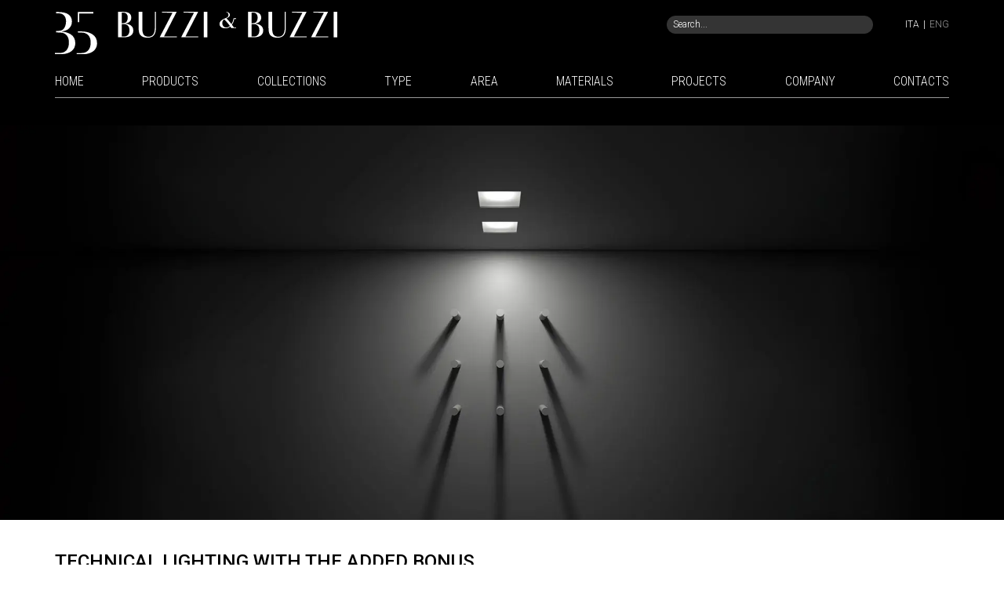

--- FILE ---
content_type: text/html; charset=UTF-8
request_url: https://buzzi-buzzi.it/en/type/recessed
body_size: 19180
content:
<!DOCTYPE html>



<!--[if gt IE 8]> <html lang="en" class="no-js"> <![endif]-->
<html lang="en">
    <head>
        <meta charset="utf-8">
        <meta http-equiv="X-UA-Compatible" content="IE=edge">
        <meta name="viewport" content="width=device-width, user-scalable=no, initial-scale=1.0, minimum-scale=1.0, maximum-scale=1.0">
        <title>RECESSED PRODUCTS - Buzzi &amp; Buzzi Worldwide
</title>
        <meta name="description" content="Products that integrate perfectly into surfaces, thanks to the material they are made of and their linear design, achieving extraordinary results of total...
">
        <meta name="keywords" content="">
		<link rel="preconnect" href="https://fonts.googleapis.com">
        <link rel="preconnect" href="https://fonts.gstatic.com" crossorigin>
        <link href="https://fonts.googleapis.com/css2?family=Roboto+Condensed:wght@100..900&family=Roboto:ital,wght@0,100..900;1,100..900&display=swap" rel="stylesheet">
        <link rel="stylesheet" href="https://buzzi-buzzi.it/css/normalize.css"/>
        <link rel="stylesheet" href="https://buzzi-buzzi.it/css/bootstrap.min.css"/>
        <link rel="stylesheet" href="https://buzzi-buzzi.it/css/all.min.css"/>
        <link rel="stylesheet" href="https://buzzi-buzzi.it/css/style.css?v=1757945484">
                <link rel="shortcut icon" href="https://buzzi-buzzi.it/img/favicon.ico">
        <link rel="apple-touch-icon" href="https://buzzi-buzzi.it/img/apple-touch-icon.png"/>

                <link rel="alternate" hreflang="it" href="https://buzzi-buzzi.it/it/type/recessed"/>
        <link rel="alternate" hreflang="en" href="https://buzzi-buzzi.it/en/type/recessed"/>
        <link rel="alternate" hreflang="x-default" href="https://buzzi-buzzi.it/en/type/recessed"/>
            <!-- HTML5 Shim and Respond.js IE8 support of HTML5 elements and media queries -->
        <!-- WARNING: Respond.js doesn't work if you view the page via file:// -->
        <!--[if lt IE 9]>
        <script src="https://oss.maxcdn.com/libs/html5shiv/3.7.0/html5shiv.js"></script>
        <script src="https://oss.maxcdn.com/libs/respond.js/1.4.2/respond.min.js"></script>
        <script type='text/javascript' src='http://css3-mediaqueries-js.googlecode.com/svn/trunk/css3-mediaqueries.js'></script>
        <![endif]-->
        <script src="https://buzzi-buzzi.it/js/modernizr-2.6.2.min.js"></script>
		<script src="https://code.jquery.com/jquery-3.5.1.min.js" integrity="sha256-9/aliU8dGd2tb6OSsuzixeV4y/faTqgFtohetphbbj0=" crossorigin="anonymous"></script>
        <script src="https://cdn.jsdelivr.net/npm/bootstrap@3.4.1/dist/js/bootstrap.min.js" integrity="sha384-aJ21OjlMXNL5UyIl/XNwTMqvzeRMZH2w8c5cRVpzpU8Y5bApTppSuUkhZXN0VxHd" crossorigin="anonymous"></script>
		<script src="https://buzzi-buzzi.it/js/placeholders.min.js"></script>
		<script src="https://buzzi-buzzi.it/js/viewportchecker.js"></script>
		<script src="https://buzzi-buzzi.it/js/jquery.hc-sticky.min.js"></script>
        <!-- Global site tag (gtag.js) - Google Analytics -->
        <script async src="https://www.googletagmanager.com/gtag/js?id=UA-36775017-56"></script>
        <script>
            window.dataLayer = window.dataLayer || [];
            function gtag() {dataLayer.push(arguments);}
            gtag('js', new Date());
            gtag('config', 'UA-36775017-56', {'anonymize_ip': true});
        </script>
    </head>

    <body>
		<!--[if lte IE 8]>
		<p class="chromeframe">Stai utilizzando un browser <strong>obsoleto</strong>. Per favore, considera l'idea di <a href="http://browsehappy.com/">effettuare un upgrade</a> per migliorare la tua esperienza di navigazione. Grazie.</p>
		<![endif]-->

        <header>
	
	<div class="container">
		<div class="row hidden-xs">
			<div class="col-sm-4">
				<a href="https://buzzi-buzzi.it/en" title="Buzzi &amp; Buzzi">
					<img src="https://buzzi-buzzi.it/img/logo_35.svg" alt="Buzzi &amp; Buzzi" width="627" height="94">
				</a>
			</div>
			<div class="col-md-3 col-md-offset-4 col-sm-4 col-sm-offset-2 text-right">
				<div class="search_wrapper">
					<form action="https://buzzi-buzzi.it/en/search" method="POST">
                        <input type="hidden" name="_token" value="ud8BsV6w8QnXvRpyEhRmlDct9mjipdCfVta6Wpdf">						<input type="text" name="query_search" class="search" placeholder="Search...">
					</form>
				</div>
			</div>
			<div class="col-md-1 col-sm-2 text-right">
				<div class="langswitch">
                    					    <a  href="/it/type/recessed" title="Italiano.." style="margin-right:5px;">ITA</a>|<a  class="active"  href="/en/type/recessed" title="English" style="margin-left:5px;">ENG</a>
                    				</div>
			</div>
		</div>
		<div class="row">
			<div class="col-sm-12">
				<nav class="navbar navbar-default">
					<div class="navbar-header">
						<button type="button" class="navbar-toggle toggle-menu menu-left push-body" data-toggle="collapse" data-target="#main_menu">
							<span class="sr-only">Toggle navigation</span>
							<span class="icon-bar"></span>
							<span class="icon-bar"></span>
							<span class="icon-bar"></span>
						</button>
						<div class="pull-right">
							<a class="navbar-brand visible-xs" href="https://buzzi-buzzi.it/en">
								<img src="https://buzzi-buzzi.it/img/logo_pit_m.svg" width="48" height="32" alt="Buzzi &amp; Buzzi" style="height:32px">
							</a>
						</div>
					</div>

					<div class="collapse navbar-collapse cbp-spmenu cbp-spmenu-vertical cbp-spmenu-left" id="main_menu">



						<!-- MENU DESKTOP -->


						<ul class="nav navbar-nav hidden-xs" id="desktop_menu">
							<li ><a href="https://buzzi-buzzi.it/en">HOME</a></li>


                            <li >
								<a href="https://buzzi-buzzi.it/en/products">PRODUCTS</a>
							</li>
							<li >
								<a href="#">COLLECTIONS</a>
								<ul>
									<li >
										<a href="https://buzzi-buzzi.it/en/collection/main">MAIN COLLECTION</a>
										<ul>
											<li ><a href="https://buzzi-buzzi.it/en/collection/main/recessed">RECESSED</a></li>
											<li ><a href="https://buzzi-buzzi.it/en/collection/main/surface">SURFACE</a></li>
											<li ><a href="https://buzzi-buzzi.it/en/collection/main/suspended">SUSPENDED</a></li>
											<li ><a href="https://buzzi-buzzi.it/en/collection/main/portable">PORTABLE</a></li>
										</ul>
									</li>
									<li >
										<a href="https://buzzi-buzzi.it/en/collection/iron">IRON COLLECTION</a>
										<ul>
											<li ><a href="https://buzzi-buzzi.it/en/collection/iron/recessed">RECESSED</a></li>
											<li ><a href="https://buzzi-buzzi.it/en/collection/iron/surface">SURFACE</a></li>
											<li ><a href="https://buzzi-buzzi.it/en/collection/iron/suspended">SUSPENDED</a></li>
											<li ><a href="https://buzzi-buzzi.it/en/collection/iron/48-v">TRACK 48 V</a></li>
											<li ><a href="https://buzzi-buzzi.it/en/collection/iron/220-v">TRACK 220 V</a></li>
										</ul>
									</ul>
								</li>

								<li  class=&quot;active&quot;>
									<a href="#">TYPE</a>
									<ul>
										<li  class=&quot;active&quot;><a href="https://buzzi-buzzi.it/en/type/recessed">RECESSED</a></li>
										<li ><a href="https://buzzi-buzzi.it/en/type/surface">SURFACE</a></li>
										<li ><a href="https://buzzi-buzzi.it/en/type/suspended">SUSPENDED</a></li>
										<li ><a href="https://buzzi-buzzi.it/en/type/portable">PORTABLE</a></li>
									</ul>
								</li>

								<li >
									<a href="#">AREA</a>
									<ul>
										<li ><a href="https://buzzi-buzzi.it/en/area/indoor">INDOOR</a></li>
										<li ><a href="https://buzzi-buzzi.it/en/area/outdoor">OUTDOOR</a></li>
									</ul>
								</li>

								<li >
									<a href="https://buzzi-buzzi.it/en/materials">MATERIALS</a>
									<ul>
										<li ><a href="https://buzzi-buzzi.it/en/material/coral">CORAL&reg;</a></li>
										<li ><a href="https://buzzi-buzzi.it/en/material/aircoral">AIRCORAL&reg;</a></li>
										<li ><a href="https://buzzi-buzzi.it/en/material/coralwaterout">CORALWATEROUT&reg;</a></li>
										<li ><a href="https://buzzi-buzzi.it/en/material/durcoral">DURCORAL&reg;</a></li>
										<li ><a href="https://buzzi-buzzi.it/en/collection/iron">IRON COLLECTION</a></li>
									</ul>
								</li>

								<li >
									<a href="https://buzzi-buzzi.it/en/references">PROJECTS</a>
									<ul>
										<li >
											<a href="https://buzzi-buzzi.it/en/references/residential">RESIDENTIAL</a>
										</li>
										<li >
											<a href="https://buzzi-buzzi.it/en/references/commercial">COMMERCIAL</a>
										</li>
										<li >
											<a href="https://buzzi-buzzi.it/en/references/public">PUBLIC</a>
										</li>
										<li >
											<a href="https://buzzi-buzzi.it/en/references/outdoor">OUTDOOR</a>
										</li>
									</ul>
								</li>

							<li >
								<a href="https://buzzi-buzzi.it/en/company">COMPANY</a>
								<ul>
									<li ><a href="https://buzzi-buzzi.it/en/designers">DESIGNERS</a></li>
									<li ><a href="https://buzzi-buzzi.it/en/sponsor">SPONSOR</a></li>
									<li ><a href="https://buzzi-buzzi.it/en/press">PRESS</a></li>
									<li ><a href="https://buzzi-buzzi.it/en/warranty-registration">WARRANTY REGISTRATION</a></li>
								</ul>
							</li>

							<li ><a href="https://buzzi-buzzi.it/en/contacts">CONTACTS</a></li>

						</ul>





						<!-- MENU MOBILE -->





						<ul class="nav navbar-nav visible-xs" id="mobilemenu">
							<li id="mobile_search">
								<form action="https://buzzi-buzzi.it/en/search" method="POST">
									<div class="input-group">
										<input type="text" class="form-control input-sm" name="query_search" placeholder="Search...">
										<span class="input-group-btn">
											<button class="btn btn-default btn-sm" type="button"><span class="glyphicon glyphicon-search"></span></button>
										</span>
									</div>
								</form>
							</li>
							<li ><a href="https://buzzi-buzzi.it/en">HOME</a></li>

							
							<li >
								<a class="collapse_title" data-toggle="collapse" data-target="#main_collection" data-parent="#mobilemenu" href="#">MAIN COLLECTION</a>
								<ul class="collapse" id="main_collection">
									<li ><a href="https://buzzi-buzzi.it/en/collection/main/recessed">RECESSED</a></li>
									<li ><a href="https://buzzi-buzzi.it/en/collection/main/surface">SURFACE</a></li>
									<li ><a href="https://buzzi-buzzi.it/en/collection/main/suspended">SUSPENDED</a></li>
									<li ><a href="https://buzzi-buzzi.it/en/collection/main">ALL MAIN COLLECTION</a></li>
								</ul>
							</li>

							
							<li >
								<a class="collapse_title" data-toggle="collapse" data-target="#iron_collection" data-parent="#mobilemenu" href="#">IRON COLLECTION</a>
								<ul class="collapse" id="iron_collection">
									<li ><a href="https://buzzi-buzzi.it/en/collection/iron/recessed">RECESSED</a></li>
									<li ><a href="https://buzzi-buzzi.it/en/collection/iron/surface">SURFACE</a></li>
									<li ><a href="https://buzzi-buzzi.it/en/collection/iron/suspended">SUSPENDED</a></li>
									<li ><a href="https://buzzi-buzzi.it/en/collection/iron/48-v">TRACK 48 V</a></li>
									<li ><a href="https://buzzi-buzzi.it/en/collection/iron/220-v">TRACK 220 V</a></li>
									<li ><a href="https://buzzi-buzzi.it/en/collection/iron">ALL IRON COLLECTION</a></li>
								</ul>
							</li>

							
							<li  class=&quot;active&quot;>
								<a class="collapse_title" data-toggle="collapse" data-target="#type" data-parent="#mobilemenu" href="#">TYPE</a>
								<ul class="collapse" id="type">
									<li  class=&quot;active&quot;><a href="https://buzzi-buzzi.it/en/type/recessed">RECESSED</a></li>
									<li ><a href="https://buzzi-buzzi.it/en/type/surface">SURFACE</a></li>
									<li ><a href="https://buzzi-buzzi.it/en/type/suspended">SUSPENDED</a></li>
								</ul>
							</li>

							
							<li >
								<a class="collapse_title" data-toggle="collapse" data-target="#area" data-parent="#mobilemenu" href="#">AREA</a>
								<ul class="collapse" id="area">
									<li ><a href="https://buzzi-buzzi.it/en/area/indoor">INDOOR</a></li>
									<li ><a href="https://buzzi-buzzi.it/en/area/outdoor">OUTDOOR</a></li>
								</ul>
							</li>

							
							<li >
								<a class="collapse_title" data-toggle="collapse" data-target="#materials" data-parent="#mobilemenu" href="#">MATERIALS</a>
								<ul class="collapse" id="materials">
									<li ><a href="https://buzzi-buzzi.it/en/material/coral">CORAL&reg;</a></li>
									<li ><a href="https://buzzi-buzzi.it/en/material/aircoral">AIRCORAL&reg;</a></li>
									<li ><a href="https://buzzi-buzzi.it/en/material/coralwaterout">CORALWATEROUT&reg;</a></li>
									<li ><a href="https://buzzi-buzzi.it/en/material/durcoral">DURCORAL&reg;</a></li>
									<li ><a href="https://buzzi-buzzi.it/en/collection/iron">IRON COLLECTION</a></li>
									<li ><a href="https://buzzi-buzzi.it/en/materials">ALL MATERIALS</a></li>
								</ul>
							</li>

							
							<li ><a class="collapse_title" data-toggle="collapse" data-target="#projects" data-parent="#mobilemenu" href="#">PROJECTS</a>
								<ul class="collapse" id="projects">
									<li >
										<a href="https://buzzi-buzzi.it/en/references/residential">RESIDENTIAL</a>
									</li>
									<li >
										<a href="https://buzzi-buzzi.it/en/references/commercial">COMMERCIAL</a>
									</li>
									<li >
										<a href="https://buzzi-buzzi.it/en/references/public">PUBLIC</a>
									</li>
									<li >
										<a href="https://buzzi-buzzi.it/en/references/outdoor">OUTDOOR</a>
									</li>
								</ul>
							</li>

							
							<li><a class="collapse_title" data-toggle="collapse" data-target="#company" data-parent="#mobilemenu" href="#">COMPANY</a>
								<ul class="collapse" id="company">
									<li ><a href="https://buzzi-buzzi.it/en/company">ABOUT US</a></li>
									<li ><a href="https://buzzi-buzzi.it/en/designers">DESIGNERS</a></li>
									<li ><a href="https://buzzi-buzzi.it/en/sponsor">SPONSOR</a></li>
									<li ><a href="https://buzzi-buzzi.it/en/press">PRESS</a></li>
								</ul>
							</li>

							
							<li><a class="collapse_title" data-toggle="collapse" data-target="#downloads" data-parent="#mobilemenu" href="#">DOWNLOADS</a>
								<ul class="collapse" id="downloads">
									<li><a href="https://buzzi-buzzi.it/img/doc/main-catalogue.pdf" title="Catalogue">MAIN COLLECTION<br>general catalogue 2025 <small>(41,5 MB)</small></a></li>
									<li><a href="https://buzzi-buzzi.it/img/doc/iron-catalogue.pdf" title="Catalogue">IRON COLLECTION<br>catalogue 2023 <small>(14,8 MB)</small></a></li>
									<li><a href="https://buzzi-buzzi.it/img/doc/cad-drawings.zip" title="CAD DRAWINGS">CAD DRAWINGS <small>(2,4 MB)</small></a></li>
									<li><a href="https://buzzi-buzzi.it/img/doc/LDT_IES.zip" title="IES Curves">LDT/IES FILES <small>(8,2 MB)</small></a></li>
								</ul>
							</li>

							
							<li><a href="https://buzzi-buzzi.it/en/warranty-registration">PRODUCT REGISTRATION</a></li>
							<li><a href="https://buzzi-buzzi.it/en/calculator">AIRCORAL&reg; CALCULATOR</a></li>
							<li><a href="https://buzzi-buzzi.it/en/contacts">CONTACTS</a></li>

						</ul>
						<div class="langswitch text-center m_t40 visible-xs">
                                                                                                <a href="/it/type/recessed" title="Italian version"><small>italian version</small></a>
                                                            						</div>
					</div>
				</nav>
			</div>
		</div>
	</div>
</header>

		
			<img src="https://buzzi-buzzi.it/img/hl/type_rec/00.webp" alt="Buzzi &amp; Buzzi Recessed Collection" class="full_width">
		<div class="container">
			<div class="row">
				<div class="col-sm-6">
					<h2 class="h3 m_t40">TECHNICAL LIGHTING WITH THE ADDED BONUS OF INVISIBILITY OF THE BODY</h2>
				</div>
			</div>
			<div class="row m_t40">
				<div class="col-md-5 col-md-offset-7">
					<p>Products that integrate perfectly into surfaces, thanks to the material they are made of and their linear design, achieving extraordinary results of total disappearance. A technical lighting, where the added value is represented by the invisibility of the light source, the light is the real protagonist: it cuts, pierces, deforms the wall, animating the architectural structure with dynamic tension. The semi-recessed emerge with discreet elegance from the walls and ceiling, while remaining perfectly integrated: a delicate balance between design and technology.</p>
				</div>
			</div>
			<div class="row m_y20 mi_widget hidden-xs">
				<div class="col-sm-4 col-sm-offset-2 col-xs-6 m_y20">
					<a href="javascript:showMain()">
						<img src="https://buzzi-buzzi.it/img/hl/type_rec/recessed-main.webp" alt="Buzzi &amp; Buzzi Recessed Main Collection">
						<h3>MAIN COLLECTION</h3>
					</a>
				</div>
				<div class="col-sm-4 col-xs-6 m_y20">
					<a href="javascript:showIron()">
						<img src="https://buzzi-buzzi.it/img/hl/type_rec/recessed-iron.webp" alt="Buzzi &amp; Buzzi Recessed Iron Collection">
						<h3>IRON COLLECTION</h3>
					</a>
				</div>
			</div>
		</div>
	
	
	
    <div class="container m_t10">
        <div class="row">
            <div class="col-sm-12" id="breadcrumbs">
                TYPE > RECESSED
            </div>
        </div>

		<div class="row">
			<div class="col-sm-3" id="aside">

				<button class="btn btn-primary btn-block visible-xs m_t20" type="button" data-toggle="collapse" data-target="#collapseFilters">
					Filter the products
				</button>

				<div class="collapse dont-collapse-sm" id="collapseFilters">

					<div class="m_y20" id="filters">

						<h4>COLLECTION</h4>
						<ul class="list-unstyled m_b40">
															<li><div class="checkbox"><label><input type="checkbox" name="showCollect" class="showCollect" id="showCollect1" value="collect_1">Main Collection</label></div></li>
															<li><div class="checkbox"><label><input type="checkbox" name="showCollect" class="showCollect" id="showCollect2" value="collect_2">Iron collection</label></div></li>
													</ul>

						<h4>APPLICATION</h4>
						<ul class="list-unstyled m_b40">
															<li><div class="checkbox"><label><input type="checkbox" name="showApplic" class="showApplic" id="showApplic1" value="applic-1">Ceiling</label></div></li>
															<li><div class="checkbox"><label><input type="checkbox" name="showApplic" class="showApplic" id="showApplic2" value="applic-2">Wall</label></div></li>
															<li><div class="checkbox"><label><input type="checkbox" name="showApplic" class="showApplic" id="showApplic3" value="applic-3">Floor</label></div></li>
															<li><div class="checkbox"><label><input type="checkbox" name="showApplic" class="showApplic" id="showApplic4" value="applic-4">Track lighting</label></div></li>
															<li><div class="checkbox"><label><input type="checkbox" name="showApplic" class="showApplic" id="showApplic5" value="applic-5">Table</label></div></li>
													</ul>

						<h4>CERTIFICATION</h4>
						<ul class="list-unstyled m_b40">
							<li><div class="checkbox"><label><input type="checkbox" name="showCert" id="showCert1" value="etlprod">ETL certified products</label></div></li>
							<li><div class="checkbox"><label><input type="checkbox" name="showCert" id="showCert2" value="ulprod">UL certified products</label></div></li>
						</ul>

						<h4>AREA</h4>
						<ul class="list-unstyled m_b40">
															<li><div class="checkbox"><label><input type="checkbox" name="showArea" class="showArea" id="showArea1" value="area_1">Indoor</label></div></li>
															<li><div class="checkbox"><label><input type="checkbox" name="showArea" class="showArea" id="showArea2" value="area_2">Outdoor</label></div></li>
													</ul>

						<h4>MATERIAL</h4>
						<ul class="list-unstyled m_b40">
															<li><div class="checkbox"><label><input type="checkbox" name="showMaterial" class="showMaterial" id="showMaterial1" value="material_1">Coral</label></div></li>
															<li><div class="checkbox"><label><input type="checkbox" name="showMaterial" class="showMaterial" id="showMaterial2" value="material_2">AirCoral</label></div></li>
															<li><div class="checkbox"><label><input type="checkbox" name="showMaterial" class="showMaterial" id="showMaterial3" value="material_3">CoralWaterOut</label></div></li>
															<li><div class="checkbox"><label><input type="checkbox" name="showMaterial" class="showMaterial" id="showMaterial4" value="material_4">DurCoral</label></div></li>
															<li><div class="checkbox"><label><input type="checkbox" name="showMaterial" class="showMaterial" id="showMaterial6" value="material_6">Alluminum</label></div></li>
													</ul>

					</div>
				</div>
			</div>




			<div class="col-sm-9" id="list">

		        
		        <div class="row">
		            <div class="col-sm-12">
		                <h1 class="h2 title">RECESSED PRODUCTS</h1>
		            </div>
		        </div>
		        <div class="main-list">
		        		            <div data-sort="0001"
		                 class="rowelement1 col-sm-4 m_b40   material_2 collect_1 area_1 applic-1">
		                <a href="https://buzzi-buzzi.it/en/product/reverso" title="REVERSO">
	<div class="img_wrapper zoom">
										<img src="https://buzzi-buzzi.it/storage/product/thumb/336/gallery_1.jpg" alt="REVERSO" width="800" height="800">
	</div>
	<h3>REVERSO</h3>
</a>
<div class="caption"><p>Recessed luminaire with millimetrical precision, motorised machanism with tilting case and total disappearance of light</p></div>
		            </div>
		        		            <div data-sort="0002"
		                 class="rowelement1 col-sm-4 m_b40   material_2 collect_1 area_1 applic-1">
		                <a href="https://buzzi-buzzi.it/en/product/orbit" title="ORBIT">
	<div class="img_wrapper zoom">
				<div class="new">
			<i class="fal fa-file-alt"></i>New Info<br>Available
		</div>
        								<img src="https://buzzi-buzzi.it/storage/product/thumb/337/gallery_1.jpg" alt="ORBIT" width="800" height="800">
	</div>
	<h3>ORBIT</h3>
</a>
<div class="caption"><p>Recessed luminaire with 13mm light hole, adjustable on the vertical axis
and on the horizontal axis</p></div>
		            </div>
		        		            <div data-sort="0003"
		                 class="rowelement1 col-sm-4 m_b40   material_2 collect_1 area_1 applic-1">
		                <a href="https://buzzi-buzzi.it/en/product/genius" title="GENIUS">
	<div class="img_wrapper zoom">
										<img src="https://buzzi-buzzi.it/storage/product/thumb/0d597566bb64c3f690c81b8ffcbd6996ae7f96bf.jpg" alt="GENIUS" width="800" height="800">
	</div>
	<h3>GENIUS</h3>
</a>
<div class="caption"><p>125 x 100 mm rectangular recessed lighting with Ø 20 mm light emission hole</p></div>
		            </div>
		        		            <div data-sort="0004"
		                 class="rowelement1 col-sm-4 m_b40   material_2 collect_1 area_1 applic-1">
		                <a href="https://buzzi-buzzi.it/en/product/genius-kelvin" title="GENIUS KELVIN">
	<div class="img_wrapper zoom">
				<div class="new">
			<i class="fal fa-file-alt"></i>New Info<br>Available
		</div>
        								<img src="https://buzzi-buzzi.it/storage/product/thumb/341/gallery_1.jpg" alt="GENIUS KELVIN" width="800" height="800">
	</div>
	<h3>GENIUS KELVIN</h3>
</a>
<div class="caption"><p>Recessed with hole Ø 20 mm wide beam 24°|40° and temperature 2200K - 2400K - 3500K</p></div>
		            </div>
		        		            <div data-sort="0005"
		                 class="rowelement1 col-sm-4 m_b40 etlprod  material_2 collect_1 area_1 applic-1">
		                <a href="https://buzzi-buzzi.it/en/product/genius-honeycomb" title="GENIUS HONEYCOMB">
	<div class="img_wrapper zoom">
				<div class="new">
			<i class="fal fa-file-alt"></i>New Info<br>Available
		</div>
        									<div class="etl">
				<svg version="1.2" baseProfile="tiny"
					 xmlns="http://www.w3.org/2000/svg" xmlns:xlink="http://www.w3.org/1999/xlink" x="0px" y="0px" width="38px" height="38px"
					 viewBox="0 0 38 38" overflow="inherit" xml:space="preserve">
					<g>
						<path d="M19,0C8.505,0,0,8.509,0,19.007c0,7.729,4.611,14.38,11.231,17.349l1.04-2.32c-1.839-0.826-3.499-1.978-4.909-3.387
							c-2.979-2.984-4.819-7.091-4.819-11.643c0-4.549,1.84-8.658,4.819-11.642C10.345,4.384,14.452,2.543,19,2.543
							s8.656,1.84,11.638,4.821c2.979,2.984,4.819,7.093,4.819,11.642c0,4.552-1.84,8.658-4.819,11.643
							c-1.41,1.409-3.069,2.561-4.909,3.387l1.04,2.32C33.389,33.387,38,26.736,38,19.007C37.998,8.509,29.494,0,19,0"/>
						<path d="M32.506,17.756h-3.534c0.063,0.459,0.1,0.93,0.1,1.407c0,2.423-0.85,4.645-2.265,6.39L26.796,7.969
							c-0.99-0.709-2.005-1.204-3.167-1.632v25.651c5.223-1.918,8.95-6.937,8.95-12.826C32.579,18.688,32.553,18.219,32.506,17.756"/>
						<path d="M15.303,5.993v3.689c0.688-0.264,1.412-0.454,2.161-0.563v23.624c0.48,0.052,0.967,0.078,1.46,0.078
							c0.604,0,1.198-0.039,1.78-0.116V9.172c0.775,0.138,1.521,0.359,2.227,0.663V6.103c-1.267-0.387-2.612-0.598-4.006-0.598
							C17.671,5.505,16.457,5.674,15.303,5.993"/>
						<path d="M5.273,19.164c0,6.03,3.91,11.149,9.33,12.958v-3.773c-2.985-1.409-5.173-4.231-5.699-7.603h5.509v-3.37H8.937
							c0.583-3.28,2.742-6.017,5.666-7.396V6.204C9.183,8.014,5.273,13.133,5.273,19.164"/>
						<path d="M29.962,16.789c-0.06,0.052-0.132,0.08-0.216,0.08c-0.113,0-0.205-0.041-0.275-0.125c-0.071-0.084-0.106-0.224-0.106-0.419
							c0-0.184,0.036-0.318,0.108-0.4c0.071-0.082,0.166-0.123,0.281-0.123c0.083,0,0.154,0.024,0.214,0.069
							c0.058,0.047,0.097,0.112,0.115,0.192l0.309-0.075c-0.035-0.125-0.087-0.219-0.158-0.286c-0.119-0.112-0.273-0.169-0.463-0.169
							c-0.218,0-0.395,0.072-0.526,0.216c-0.134,0.141-0.201,0.342-0.201,0.601c0,0.244,0.067,0.437,0.199,0.577
							c0.132,0.14,0.303,0.21,0.508,0.21c0.167,0,0.305-0.041,0.415-0.125c0.108-0.082,0.186-0.208,0.233-0.381l-0.305-0.093
							C30.066,16.651,30.023,16.735,29.962,16.789"/>
						<polygon points="31.644,15.558 31.366,16.618 31.085,15.558 30.617,15.558 30.617,17.111 30.907,17.111 30.909,15.889
							31.212,17.111 31.513,17.111 31.822,15.889 31.822,17.111 32.112,17.111 32.112,15.558 	"/>
						<polygon points="12.007,36.691 12.071,36.712 13.925,37.343 14.098,36.833 12.82,36.397 13.457,34.527 12.816,34.31 	"/>
						<polygon points="14.383,37.433 14.448,37.448 15.043,37.586 15.612,35.117 14.954,34.964 	"/>
						<path d="M16.999,35.301c-0.084-0.009-0.162-0.015-0.236-0.015c-0.117,0-0.225,0.013-0.324,0.037
							c-0.16,0.041-0.294,0.114-0.395,0.222c-0.098,0.104-0.158,0.229-0.173,0.364c-0.004,0.026-0.005,0.054-0.005,0.08
							c0,0.179,0.074,0.344,0.214,0.482c0.117,0.121,0.318,0.225,0.604,0.325c0.217,0.077,0.357,0.128,0.413,0.155
							c0.084,0.035,0.136,0.074,0.155,0.104c0.02,0.024,0.028,0.05,0.028,0.082c0,0.008,0,0.015-0.002,0.021
							c-0.007,0.063-0.043,0.115-0.125,0.164c-0.058,0.032-0.134,0.05-0.238,0.05c-0.039,0-0.08-0.002-0.125-0.007
							c-0.154-0.019-0.266-0.067-0.338-0.138c-0.073-0.071-0.119-0.177-0.132-0.328l-0.003-0.06l-0.661-0.021l0.002,0.071
							c0.002,0.283,0.093,0.519,0.271,0.694c0.179,0.175,0.445,0.279,0.791,0.32c0.097,0.011,0.19,0.017,0.275,0.017
							c0.125,0,0.238-0.011,0.34-0.036c0.171-0.042,0.316-0.125,0.424-0.244c0.108-0.117,0.173-0.255,0.191-0.405
							c0.004-0.038,0.007-0.075,0.007-0.11c0-0.117-0.026-0.225-0.076-0.322c-0.065-0.123-0.164-0.224-0.29-0.304
							c-0.126-0.078-0.318-0.16-0.575-0.247c-0.251-0.084-0.409-0.16-0.452-0.203c-0.034-0.033-0.043-0.058-0.043-0.083
							c0-0.004,0-0.009,0-0.013c0.008-0.041,0.021-0.062,0.067-0.085c0.058-0.028,0.13-0.045,0.224-0.045
							c0.035,0,0.074,0.004,0.117,0.007c0.143,0.019,0.242,0.056,0.295,0.104c0.052,0.048,0.085,0.123,0.095,0.238l0.001,0.056
							l0.668,0.054l0.003-0.067c0.002-0.024,0.004-0.046,0.004-0.071c0-0.208-0.078-0.393-0.227-0.54
							C17.601,35.44,17.342,35.342,16.999,35.301"/>
						<polygon points="18.206,35.482 18.215,36.022 19.015,36.005 19.054,38 19.122,37.998 19.731,37.987 19.688,35.992 20.485,35.978
							20.474,35.436 	"/>
						<polygon points="20.627,35.417 21.032,37.918 21.099,37.907 23.181,37.57 23.095,37.036 21.614,37.278 21.531,36.766
							22.862,36.548 22.777,36.018 21.443,36.234 21.382,35.841 22.811,35.609 22.727,35.075 	"/>
						<path d="M24.292,36.693L23.84,35.31l0.167-0.054c0.208-0.069,0.352-0.108,0.417-0.116c0.028-0.003,0.052-0.005,0.078-0.005
							c0.06,0,0.115,0.011,0.164,0.032c0.067,0.026,0.132,0.074,0.192,0.151c0.058,0.072,0.117,0.197,0.175,0.368
							c0.054,0.167,0.08,0.303,0.08,0.404v0.011c-0.002,0.104-0.022,0.18-0.052,0.227c-0.034,0.054-0.083,0.1-0.156,0.143
							c-0.05,0.03-0.149,0.071-0.29,0.117L24.292,36.693z M25.699,35.491c-0.073-0.22-0.162-0.396-0.272-0.532
							c-0.109-0.136-0.24-0.24-0.389-0.309c-0.132-0.061-0.271-0.093-0.42-0.093c-0.022,0-0.044,0-0.065,0.002
							c-0.132,0.009-0.301,0.048-0.519,0.119l-1.004,0.33l0.021,0.065l0.768,2.345l1.033-0.34c0.195-0.063,0.346-0.13,0.458-0.205
							c0.143-0.097,0.253-0.205,0.322-0.322c0.091-0.15,0.141-0.328,0.152-0.524c0-0.019,0.002-0.036,0.002-0.054
							C25.784,35.822,25.754,35.662,25.699,35.491"/>
					</g>
				</svg>
			</div>
				<img src="https://buzzi-buzzi.it/storage/product/thumb/342/gallery_1.jpg" alt="GENIUS HONEYCOMB" width="800" height="800">
	</div>
	<h3>GENIUS HONEYCOMB</h3>
</a>
<div class="caption"><p>Total recessed with honeycomb screen, anti-glare light</p></div>
		            </div>
		        		            <div data-sort="0006"
		                 class="rowelement1 col-sm-4 m_b40   material_1 collect_1 area_1 applic-1">
		                <a href="https://buzzi-buzzi.it/en/product/genius-basic" title="GENIUS BASIC">
	<div class="img_wrapper zoom">
										<img src="https://buzzi-buzzi.it/storage/product/thumb/8e2e61c4e9a109e089080cc7af15676bfda7fb4e.jpg" alt="GENIUS BASIC" width="800" height="800">
	</div>
	<h3>GENIUS BASIC</h3>
</a>
<div class="caption"><p>90 mm (3.54”) square recessed lighting with Ø 20 mm (0.79”) light emission hole</p></div>
		            </div>
		        		            <div data-sort="0007"
		                 class="rowelement1 col-sm-4 m_b40   material_1 collect_1 area_1 applic-1">
		                <a href="https://buzzi-buzzi.it/en/product/genius-basic-flat" title="GENIUS BASIC FLAT">
	<div class="img_wrapper zoom">
										<img src="https://buzzi-buzzi.it/storage/product/thumb/e288e90aa61f3d048a9eb22d31214b8550710d35.jpg" alt="GENIUS BASIC FLAT" width="800" height="800">
	</div>
	<h3>GENIUS BASIC FLAT</h3>
</a>
<div class="caption"><p>90 mm (3.54”) square recessed lighting installable in a cavity measuring only 50 mm (1.97”)</p></div>
		            </div>
		        		            <div data-sort="0008"
		                 class="rowelement1 col-sm-4 m_b40   material_6 collect_2 area_2 applic-1">
		                <a href="https://buzzi-buzzi.it/en/product/genius-basic-naked-ip65" title="GENIUS BASIC NAKED IP65">
	<div class="img_wrapper zoom">
										<img src="https://buzzi-buzzi.it/storage/product/thumb/8107987e45a8328dc69eacd6bb553d9640895b8f.jpg" alt="GENIUS BASIC NAKED IP65" width="800" height="800">
	</div>
	<h3>GENIUS BASIC NAKED IP65</h3>
</a>
<div class="caption"><p>Totally recessed luminaire for installation in a cavity of only 80 mm and on any type of surfaces from 12 mm (0.47”) to a maximum of 30 mm (1.18”)</p></div>
		            </div>
		        		            <div data-sort="0009"
		                 class="rowelement1 col-sm-4 m_b40   material_1 collect_1 area_1 applic-1">
		                <a href="https://buzzi-buzzi.it/en/product/genius-basic-slope" title="GENIUS BASIC SLOPE">
	<div class="img_wrapper zoom">
										<img src="https://buzzi-buzzi.it/storage/product/thumb/147a62e696fc4fe10f68434e8dad983b318f9340.jpg" alt="GENIUS BASIC SLOPE" width="800" height="800">
	</div>
	<h3>GENIUS BASIC SLOPE</h3>
</a>
<div class="caption"><p>100 x 90 mm (3.93” x 3.54”) square recessed lighting with asymmetrical light emission hole with a 40° angled axis</p></div>
		            </div>
		        		            <div data-sort="0010"
		                 class="rowelement1 col-sm-4 m_b40   material_2 collect_1 area_1 applic-1">
		                <a href="https://buzzi-buzzi.it/en/product/genius-black" title="GENIUS BLACK">
	<div class="img_wrapper zoom">
										<img src="https://buzzi-buzzi.it/storage/product/thumb/f8c35f6b2758aa06717ec057e90c995e21206874.jpg" alt="GENIUS BLACK" width="800" height="800">
	</div>
	<h3>GENIUS BLACK</h3>
</a>
<div class="caption"><p>125 x 100 mm rectangular recessed luminaire with Ø 20 mm black light emission hole</p></div>
		            </div>
		        		            <div data-sort="0011"
		                 class="rowelement1 col-sm-4 m_b40   material_2 collect_1 area_1 applic-1">
		                <a href="https://buzzi-buzzi.it/en/product/genius-brass" title="GENIUS BRASS">
	<div class="img_wrapper zoom">
										<img src="https://buzzi-buzzi.it/storage/product/thumb/c54ae9d062ebfcbd2a87f05bbe32e010981d4471.jpg" alt="GENIUS BRASS" width="800" height="800">
	</div>
	<h3>GENIUS BRASS</h3>
</a>
<div class="caption"><p>125 x 100 mm rectangular recessed luminaire with Ø 20 mm brass light emission hole</p></div>
		            </div>
		        		            <div data-sort="0012"
		                 class="rowelement1 col-sm-4 m_b40    collect_1 area_1 applic-1">
		                <a href="https://buzzi-buzzi.it/en/product/genius-concrete" title="GENIUS CONCRETE">
	<div class="img_wrapper zoom">
										<img src="https://buzzi-buzzi.it/storage/product/thumb/271/gallery_1.jpg" alt="GENIUS CONCRETE" width="800" height="800">
	</div>
	<h3>GENIUS CONCRETE</h3>
</a>
<div class="caption"><p>Totally recessed luminaire with Ø 23 mm (0.90”) light emission hole and installable during the concrete casting phase with a minimum concrete cover of 12 mm (0.47”)</p></div>
		            </div>
		        		            <div data-sort="0013"
		                 class="rowelement1 col-sm-4 m_b40   material_6 collect_2 area_2 applic-1">
		                <a href="https://buzzi-buzzi.it/en/product/genius-concrete-ip65" title="GENIUS CONCRETE IP65">
	<div class="img_wrapper zoom">
										<img src="https://buzzi-buzzi.it/storage/product/thumb/328/gallery_1.jpg" alt="GENIUS CONCRETE IP65" width="800" height="800">
	</div>
	<h3>GENIUS CONCRETE IP65</h3>
</a>
<div class="caption"><p>Outdoor totally recessed luminaire installable during the concrete casting phase with a minimum concrete cover of 12 mm (0.47”)</p></div>
		            </div>
		        		            <div data-sort="0014"
		                 class="rowelement1 col-sm-4 m_b40   material_2 collect_1 area_1 applic-1">
		                <a href="https://buzzi-buzzi.it/en/product/genius-curve" title="GENIUS CURVE">
	<div class="img_wrapper zoom">
										<img src="https://buzzi-buzzi.it/storage/product/thumb/7959ebfc4a42a9ede84ab22804f2e6817d086fe8.jpg" alt="GENIUS CURVE" width="800" height="800">
	</div>
	<h3>GENIUS CURVE</h3>
</a>
<div class="caption"><p>125 x 100 mm rectangular recessed luminaire with Ø 20 mm curve light emission hole</p></div>
		            </div>
		        		            <div data-sort="0015"
		                 class="rowelement1 col-sm-4 m_b40   material_3 collect_1 area_2 applic-1">
		                <a href="https://buzzi-buzzi.it/en/product/genius-curve-ip65" title="GENIUS CURVE IP65">
	<div class="img_wrapper zoom">
										<img src="https://buzzi-buzzi.it/storage/product/thumb/350/gallery_1.jpg" alt="GENIUS CURVE IP65" width="800" height="800">
	</div>
	<h3>GENIUS CURVE IP65</h3>
</a>
<div class="caption"><p>Outdoor 125 x 100 mm rectangular recessed luminaire with Ø 20 mm curve light emission hole</p></div>
		            </div>
		        		            <div data-sort="0016"
		                 class="rowelement1 col-sm-4 m_b40   material_2 collect_1 area_1 applic-1">
		                <a href="https://buzzi-buzzi.it/en/product/genius-dim-to-warm" title="GENIUS DIM TO WARM">
	<div class="img_wrapper zoom">
				<div class="new">
			<i class="fal fa-file-alt"></i>New Info<br>Available
		</div>
        								<img src="https://buzzi-buzzi.it/storage/product/thumb/101777e2f16dcdd0371d6aac4a78ab840d76c37d.jpg" alt="GENIUS DIM TO WARM" width="800" height="800">
	</div>
	<h3>GENIUS DIM TO WARM</h3>
</a>
<div class="caption"><p>125 x 100 mm (4.92” x 3.94”) rectangular recessed luminaire with Ø 23 mm (0.9”) light emission hole and adjustable color temperature from 1800 K to 3000 K</p></div>
		            </div>
		        		            <div data-sort="0017"
		                 class="rowelement1 col-sm-4 m_b40   material_2 collect_1 area_1 applic-1">
		                <a href="https://buzzi-buzzi.it/en/product/genius-dynamic-white" title="GENIUS DYNAMIC WHITE">
	<div class="img_wrapper zoom">
				<div class="new">
			<i class="fal fa-file-alt"></i>New Info<br>Available
		</div>
        								<img src="https://buzzi-buzzi.it/storage/product/thumb/c819350d951f1399a1278c782ad47947183cd421.jpg" alt="GENIUS DYNAMIC WHITE" width="800" height="800">
	</div>
	<h3>GENIUS DYNAMIC WHITE</h3>
</a>
<div class="caption"><p>125 x 100 mm rectangular recessed luminaire with Ø 20 mm light emission hole and adjustable color temperature</p></div>
		            </div>
		        		            <div data-sort="0018"
		                 class="rowelement1 col-sm-4 m_b40   material_3 collect_1 area_2 applic-1">
		                <a href="https://buzzi-buzzi.it/en/product/genius-ip65" title="GENIUS IP65">
	<div class="img_wrapper zoom">
										<img src="https://buzzi-buzzi.it/storage/product/thumb/5ea8cf745830d17d2e1265946bee70c05b46a50c.jpg" alt="GENIUS IP65" width="800" height="800">
	</div>
	<h3>GENIUS IP65</h3>
</a>
<div class="caption"><p>125 x 100 mm rectangular recessed luminaire with Ø 24 mm light emission hole</p></div>
		            </div>
		        		            <div data-sort="0019"
		                 class="rowelement1 col-sm-4 m_b40   material_6 collect_2 area_1 applic-1">
		                <a href="https://buzzi-buzzi.it/en/product/genius-naked" title="GENIUS NAKED">
	<div class="img_wrapper zoom">
										<img src="https://buzzi-buzzi.it/storage/product/thumb/264/gallery_1.jpg" alt="GENIUS NAKED" width="800" height="800">
	</div>
	<h3>GENIUS NAKED</h3>
</a>
<div class="caption"><p>Totally recessed luminaire for installation on any type of surfaces from 5 mm (0.2”) to a maximum of 20 mm (0.79”)</p></div>
		            </div>
		        		            <div data-sort="0020"
		                 class="rowelement1 col-sm-4 m_b40   material_6 collect_2 area_2 applic-1">
		                <a href="https://buzzi-buzzi.it/en/product/genius-naked-ip65" title="GENIUS NAKED IP65">
	<div class="img_wrapper zoom">
										<img src="https://buzzi-buzzi.it/storage/product/thumb/279/gallery_1.jpg" alt="GENIUS NAKED IP65" width="800" height="800">
	</div>
	<h3>GENIUS NAKED IP65</h3>
</a>
<div class="caption"><p>Totally recessed luminaire for installation on any type of surfaces from 12 mm (0.47”) to a maximum of 20 mm (0.79”)</p></div>
		            </div>
		        		            <div data-sort="0021"
		                 class="rowelement1 col-sm-4 m_b40   material_6 collect_2 area_1 applic-1">
		                <a href="https://buzzi-buzzi.it/en/product/genius-basic-naked" title="GENIUS BASIC NAKED">
	<div class="img_wrapper zoom">
										<img src="https://buzzi-buzzi.it/storage/product/thumb/fb5c9b0b74b9c21817881cce2e43b93ca594c199.jpg" alt="GENIUS BASIC NAKED" width="800" height="800">
	</div>
	<h3>GENIUS BASIC NAKED</h3>
</a>
<div class="caption"><p>Totally recessed luminaire for installations in a cavity of only 80 mm (3.15”) and on any type surfaces from 4 mm (0.16”) to a maximum of 30 mm (1.18”)</p></div>
		            </div>
		        		            <div data-sort="0022"
		                 class="rowelement1 col-sm-4 m_b40   material_6 collect_2 area_1 applic-1">
		                <a href="https://buzzi-buzzi.it/en/product/genius-basic-slope-naked" title="GENIUS BASIC SLOPE NAKED">
	<div class="img_wrapper zoom">
										<img src="https://buzzi-buzzi.it/storage/product/thumb/343/gallery_1.jpg" alt="GENIUS BASIC SLOPE NAKED" width="800" height="800">
	</div>
	<h3>GENIUS BASIC SLOPE NAKED</h3>
</a>
<div class="caption"><p>Totally recessed luminaire with&nbsp; for installations on any type surfaces, with asymmetrical light hole, with axis tilted by 40°</p></div>
		            </div>
		        		            <div data-sort="0023"
		                 class="rowelement1 col-sm-4 m_b40   material_2 collect_1 area_1 applic-1">
		                <a href="https://buzzi-buzzi.it/en/product/geniusquare" title="GENIUSQUARE">
	<div class="img_wrapper zoom">
										<img src="https://buzzi-buzzi.it/storage/product/thumb/8944ba76d7ea1ae94cd40024c332a3eefdae8784.jpg" alt="GENIUSQUARE" width="800" height="800">
	</div>
	<h3>GENIUSQUARE</h3>
</a>
<div class="caption"><p>125 x 100 mm rectangular recessed light with 20 x 20 mm light emission hole</p></div>
		            </div>
		        		            <div data-sort="0024"
		                 class="rowelement1 col-sm-4 m_b40   material_2 collect_1 area_1 applic-1">
		                <a href="https://buzzi-buzzi.it/en/product/geniusquare-brass" title="GENIUSQUARE BRASS">
	<div class="img_wrapper zoom">
										<img src="https://buzzi-buzzi.it/storage/product/thumb/63701236ed364e3c3ace9e947a374de5df8e459a.jpg" alt="GENIUSQUARE BRASS" width="800" height="800">
	</div>
	<h3>GENIUSQUARE BRASS</h3>
</a>
<div class="caption"><p>125 x 100 mm (4.92” x 3.94”) rectangular recessed luminaire with 20 x 20 mm (0.79” x 0.79”) brass light emission hole</p></div>
		            </div>
		        		            <div data-sort="0025"
		                 class="rowelement1 col-sm-4 m_b40   material_3 collect_1 area_2 applic-1">
		                <a href="https://buzzi-buzzi.it/en/product/genius-basic-ip65" title="GENIUS BASIC IP65">
	<div class="img_wrapper zoom">
										<img src="https://buzzi-buzzi.it/storage/product/thumb/76daac51eecd814cf8115dacba2e78ee4623c50e.jpg" alt="GENIUS BASIC IP65" width="800" height="800">
	</div>
	<h3>GENIUS BASIC IP65</h3>
</a>
<div class="caption"><p>IP65 rating protection 90 mm (3.54”) square recessed lighting installable in a cavity measuring only 80 mm (3.15”)</p></div>
		            </div>
		        		            <div data-sort="0026"
		                 class="rowelement1 col-sm-4 m_b40   material_2 collect_1 area_1 applic-1">
		                <a href="https://buzzi-buzzi.it/en/product/twin-genius" title="TWIN GENIUS">
	<div class="img_wrapper zoom">
										<img src="https://buzzi-buzzi.it/storage/product/thumb/af6594c46340e3f936b6841f2c1c3fcd6f3cdea5.jpg" alt="TWIN GENIUS" width="800" height="800">
	</div>
	<h3>TWIN GENIUS</h3>
</a>
<div class="caption"><p>125 x 195 mm rectangular recessed light with Ø 20 mm double light emission hole</p></div>
		            </div>
		        		            <div data-sort="0027"
		                 class="rowelement1 col-sm-4 m_b40   material_6 collect_2 area_1 applic-1">
		                <a href="https://buzzi-buzzi.it/en/product/twin-genius-naked" title="TWIN GENIUS NAKED">
	<div class="img_wrapper zoom">
										<img src="https://buzzi-buzzi.it/storage/product/thumb/602e417d9388a4bbd33f24aa831f8b1237dcbd05.jpg" alt="TWIN GENIUS NAKED" width="800" height="800">
	</div>
	<h3>TWIN GENIUS NAKED</h3>
</a>
<div class="caption"><p>Totally recessed luminaire for installation on any type of surfaces from 5 mm (0.2”) to 20 mm (0.79”) and double Ø 20 mm (0.79”) light emission hole</p></div>
		            </div>
		        		            <div data-sort="0028"
		                 class="rowelement1 col-sm-4 m_b40   material_2 collect_1 area_1 applic-1">
		                <a href="https://buzzi-buzzi.it/en/product/twin-geniusquare" title="TWIN GENIUSQUARE">
	<div class="img_wrapper zoom">
										<img src="https://buzzi-buzzi.it/storage/product/thumb/89a0893c3a4d31a26a04cff84e8f81adb1816055.jpg" alt="TWIN GENIUSQUARE" width="800" height="800">
	</div>
	<h3>TWIN GENIUSQUARE</h3>
</a>
<div class="caption"><p>125 x 195 mm rectangular recessed light with 20 x 20 mm double light emission hole</p></div>
		            </div>
		        		            <div data-sort="0029"
		                 class="rowelement1 col-sm-4 m_b40   material_1 collect_1 area_1 applic-1">
		                <a href="https://buzzi-buzzi.it/en/product/rhino" title="RHINO">
	<div class="img_wrapper zoom">
										<img src="https://buzzi-buzzi.it/storage/product/thumb/3251682e1f73ddf9149420354176bf4b7f7dc03d.jpg" alt="RHINO" width="800" height="800">
	</div>
	<h3>RHINO</h3>
</a>
<div class="caption"><p>Ø 110 mm rounded recessed lighting with extractable rearward spotlight, adjustable on both axes</p></div>
		            </div>
		        		            <div data-sort="0030"
		                 class="rowelement1 col-sm-4 m_b40   material_2 collect_1 area_1 applic-1">
		                <a href="https://buzzi-buzzi.it/en/product/inzeta" title="INZETA">
	<div class="img_wrapper zoom">
				<div class="new">
			<i class="fal fa-file-alt"></i>New Info<br>Available
		</div>
        								<img src="https://buzzi-buzzi.it/storage/product/thumb/927167e777590406076d30408af367c570c9eb95.jpg" alt="INZETA" width="800" height="800">
	</div>
	<h3>INZETA</h3>
</a>
<div class="caption"><p>125 x 100 mm (4.92” x 3.94”) rectangular recessed luminaire with Ø 23 mm (0.90”) aluminium projector and inclinabile by 35° and adjustable on the vertical axis at 360°</p></div>
		            </div>
		        		            <div data-sort="0031"
		                 class="rowelement1 col-sm-4 m_b40   material_1 collect_1 area_1 applic-1">
		                <a href="https://buzzi-buzzi.it/en/product/taurus" title="TAURUS">
	<div class="img_wrapper zoom">
										<img src="https://buzzi-buzzi.it/storage/product/thumb/46fc3ee7b48040a5ac91bda4fc345e50e2cc607d.jpg" alt="TAURUS" width="800" height="800">
	</div>
	<h3>TAURUS</h3>
</a>
<div class="caption"><p>110 mm-wide recessed lighting with single, double or triple rearward spotlight, extractable and adjustable on both axes</p></div>
		            </div>
		        		            <div data-sort="0032"
		                 class="rowelement1 col-sm-4 m_b40   material_2 collect_1 area_1 applic-2">
		                <a href="https://buzzi-buzzi.it/en/product/leaf" title="LEAF">
	<div class="img_wrapper zoom">
										<img src="https://buzzi-buzzi.it/storage/product/thumb/0faaf9a6bdf1b9785fef6b0d76fcfd261564ff66.jpg" alt="LEAF" width="800" height="800">
	</div>
	<h3>LEAF</h3>
</a>
<div class="caption"><p>400 mm squared semi-recessed lighting</p></div>
		            </div>
		        		            <div data-sort="0033"
		                 class="rowelement1 col-sm-4 m_b40   material_2 collect_1 area_1 applic-2">
		                <a href="https://buzzi-buzzi.it/en/product/unleaf" title="UNLEAF">
	<div class="img_wrapper zoom">
				<div class="new">
			<i class="fal fa-file-alt"></i>New Info<br>Available
		</div>
        								<img src="https://buzzi-buzzi.it/storage/product/thumb/1bfce433b582f3c2583a7bdc7351c63330749da4.jpg" alt="UNLEAF" width="800" height="800">
	</div>
	<h3>UNLEAF</h3>
</a>
<div class="caption"><p>450 mm squared semi-recessed luminaire </p></div>
		            </div>
		        		            <div data-sort="0034"
		                 class="rowelement1 col-sm-4 m_b40   material_2 collect_1 area_1 applic-2">
		                <a href="https://buzzi-buzzi.it/en/product/blade" title="BLADE">
	<div class="img_wrapper zoom">
				<div class="new">
			<i class="fal fa-file-alt"></i>New Info<br>Available
		</div>
        								<img src="https://buzzi-buzzi.it/storage/product/thumb/50dc9cf1f79e78c188777c02540d435c1c97c560.jpg" alt="BLADE" width="800" height="800">
	</div>
	<h3>BLADE</h3>
</a>
<div class="caption"><p>Modular recessed lighting with rearward light source, 45 mm blade of light</p></div>
		            </div>
		        		            <div data-sort="0035"
		                 class="rowelement1 col-sm-4 m_b40   material_2 collect_1 area_1 applic-2">
		                <a href="https://buzzi-buzzi.it/en/product/lentil" title="LENTIL">
	<div class="img_wrapper zoom">
										<img src="https://buzzi-buzzi.it/storage/product/thumb/61f05fe43abac376ae04d64c55f05edb4bdda435.jpg" alt="LENTIL" width="800" height="800">
	</div>
	<h3>LENTIL</h3>
</a>
<div class="caption"><p>110 x 145 mm rectangular recessed lighting with convex light emission hole and 45° inclined light beam</p></div>
		            </div>
		        		            <div data-sort="0036"
		                 class="rowelement1 col-sm-4 m_b40   material_1 collect_1 area_1 applic-2">
		                <a href="https://buzzi-buzzi.it/en/product/phantom" title="PHANTOM">
	<div class="img_wrapper zoom">
										<img src="https://buzzi-buzzi.it/storage/product/thumb/3c0e7e9dfc5bf3e7c2cf07ff277a9da4b2585834.jpg" alt="PHANTOM" width="800" height="800">
	</div>
	<h3>PHANTOM</h3>
</a>
<div class="caption"><p>105 x 260 mm rectangular recessed lighting with wall washer parabola</p></div>
		            </div>
		        		            <div data-sort="0037"
		                 class="rowelement1 col-sm-4 m_b40   material_1 collect_1 area_1 applic-1">
		                <a href="https://buzzi-buzzi.it/en/product/basic-round" title="BASIC ROUND">
	<div class="img_wrapper zoom">
				<div class="new">
			<i class="fal fa-file-alt"></i>New Info<br>Available
		</div>
        								<img src="https://buzzi-buzzi.it/storage/product/thumb/355832fad66f5a45646e9c3e0af55731210c6277.jpg" alt="BASIC ROUND" width="800" height="800">
	</div>
	<h3>BASIC ROUND</h3>
</a>
<div class="caption"><p>140 mm squared recessed lighting with recessed light source and rounded light emission hole</p></div>
		            </div>
		        		            <div data-sort="0038"
		                 class="rowelement1 col-sm-4 m_b40   material_1 collect_1 area_1 applic-1">
		                <a href="https://buzzi-buzzi.it/en/product/basic-round-dim-to-warm" title="BASIC ROUND DIM TO WARM">
	<div class="img_wrapper zoom">
				<div class="new">
			<i class="fal fa-file-alt"></i>New Info<br>Available
		</div>
        								<img src="https://buzzi-buzzi.it/storage/product/thumb/344/gallery_1.jpg" alt="BASIC ROUND DIM TO WARM" width="800" height="800">
	</div>
	<h3>BASIC ROUND DIM TO WARM</h3>
</a>
<div class="caption"><p>140 mm squared recessed lighting with recessed light source and rounded light emission hole with adjustable color temperature from 1800 K to 3000 K</p></div>
		            </div>
		        		            <div data-sort="0039"
		                 class="rowelement1 col-sm-4 m_b40   material_1 collect_1 area_1 applic-1">
		                <a href="https://buzzi-buzzi.it/en/product/basic-square" title="BASIC SQUARE">
	<div class="img_wrapper zoom">
				<div class="new">
			<i class="fal fa-file-alt"></i>New Info<br>Available
		</div>
        								<img src="https://buzzi-buzzi.it/storage/product/thumb/341d5f7c87f140260e6d2ce38a2ab63cfdfa90ee.jpg" alt="BASIC SQUARE" width="800" height="800">
	</div>
	<h3>BASIC SQUARE</h3>
</a>
<div class="caption"><p>140 mm squared recessed lighting with recessed light source and squared light emission hole</p></div>
		            </div>
		        		            <div data-sort="0040"
		                 class="rowelement1 col-sm-4 m_b40   material_1 collect_1 area_1 applic-1">
		                <a href="https://buzzi-buzzi.it/en/product/basic-square-dim-to-warm" title="BASIC SQUARE DIM TO WARM">
	<div class="img_wrapper zoom">
				<div class="new">
			<i class="fal fa-file-alt"></i>New Info<br>Available
		</div>
        								<img src="https://buzzi-buzzi.it/storage/product/thumb/345/gallery_1.jpg" alt="BASIC SQUARE DIM TO WARM" width="800" height="800">
	</div>
	<h3>BASIC SQUARE DIM TO WARM</h3>
</a>
<div class="caption"><p>140 mm squared recessed lighting with recessed light source and squared light emission hole with adjustable color temperature from 1800 K to 3000 K</p></div>
		            </div>
		        		            <div data-sort="0041"
		                 class="rowelement1 col-sm-4 m_b40   material_2 collect_1 area_1 applic-1">
		                <a href="https://buzzi-buzzi.it/en/product/slice-square" title="SLICE SQUARE">
	<div class="img_wrapper zoom">
										<img src="https://buzzi-buzzi.it/storage/product/thumb/8ab3ebbae92831f9f815d4dcacc0af302ca53a16.jpg" alt="SLICE SQUARE" width="800" height="800">
	</div>
	<h3>SLICE SQUARE</h3>
</a>
<div class="caption"><p>100 mm (3.9”) squared recessed lighting with 60 x 60 mm (2.36” x 2.36”) light emission hole and 12.5 mm (0.49”) thick</p></div>
		            </div>
		        		            <div data-sort="0042"
		                 class="rowelement1 col-sm-4 m_b40   material_2 collect_1 area_1 applic-1">
		                <a href="https://buzzi-buzzi.it/en/product/slice-round" title="SLICE ROUND">
	<div class="img_wrapper zoom">
				<div class="new">
			<i class="fal fa-file-alt"></i>New Info<br>Available
		</div>
        								<img src="https://buzzi-buzzi.it/storage/product/thumb/346/gallery_1.jpg" alt="SLICE ROUND" width="800" height="800">
	</div>
	<h3>SLICE ROUND</h3>
</a>
<div class="caption"><p>100 mm (3.9”) squared recessed lighting with Ø 60 mm (Ø 2.36”) light emission hole and 12.5 mm (0.49”) thick</p></div>
		            </div>
		        		            <div data-sort="0043"
		                 class="rowelement1 col-sm-4 m_b40   material_2 collect_1 area_1 applic-1">
		                <a href="https://buzzi-buzzi.it/en/product/buzzz" title="BUZZZ">
	<div class="img_wrapper zoom">
				<div class="new">
			<i class="fal fa-file-alt"></i>New Info<br>Available
		</div>
        								<img src="https://buzzi-buzzi.it/storage/product/thumb/3aeb0942c1b0b2486642b1edb985e17b28e397fe.jpg" alt="BUZZZ" width="800" height="800">
	</div>
	<h3>BUZZZ</h3>
</a>
<div class="caption"><p>180 x 260 mm hexagonal recessed lighting with 50 mm rearward frosted glass and asymmetric light beam</p></div>
		            </div>
		        		            <div data-sort="0044"
		                 class="rowelement1 col-sm-4 m_b40   material_2 collect_1 area_1 applic-1">
		                <a href="https://buzzi-buzzi.it/en/product/eggy" title="EGGY">
	<div class="img_wrapper zoom">
				<div class="new">
			<i class="fal fa-file-alt"></i>New Info<br>Available
		</div>
        								<img src="https://buzzi-buzzi.it/storage/product/thumb/edb416b64c8dbd807e177562dfa5a0c63ddee410.jpg" alt="EGGY" width="800" height="800">
	</div>
	<h3>EGGY</h3>
</a>
<div class="caption"><p>135 mm squared recessed lighting with egg-shaped light emission hole, rearward light source and 40° inclined light beam</p></div>
		            </div>
		        		            <div data-sort="0045"
		                 class="rowelement1 col-sm-4 m_b40   material_2 collect_1 area_1 applic-1">
		                <a href="https://buzzi-buzzi.it/en/product/pixel" title="PIXEL">
	<div class="img_wrapper zoom">
										<img src="https://buzzi-buzzi.it/storage/product/thumb/79872410a1c4b5f703cfd19f5e174dc6b5f1a6b1.jpg" alt="PIXEL" width="800" height="800">
	</div>
	<h3>PIXEL</h3>
</a>
<div class="caption"><p>Rectangular recessed lighting in a space of 35 mm with Ø 16 mm light emission hole</p></div>
		            </div>
		        		            <div data-sort="0046"
		                 class="rowelement1 col-sm-4 m_b40   material_3 collect_1 area_2 applic-1">
		                <a href="https://buzzi-buzzi.it/en/product/pixel-ip65" title="PIXEL IP65">
	<div class="img_wrapper zoom">
				<div class="new">
			<i class="fal fa-file-alt"></i>New Info<br>Available
		</div>
        								<img src="https://buzzi-buzzi.it/storage/product/thumb/351/gallery_1.jpg" alt="PIXEL IP65" width="800" height="800">
	</div>
	<h3>PIXEL IP65</h3>
</a>
<div class="caption"><p>Outdoor rectangular recessed lighting in a space of 35 mm with Ø 16 mm light emission hole</p></div>
		            </div>
		        		            <div data-sort="0047"
		                 class="rowelement1 col-sm-4 m_b40   material_6 collect_2 area_1 applic-1">
		                <a href="https://buzzi-buzzi.it/en/product/y1d" title="Y1D">
	<div class="img_wrapper zoom">
										<img src="https://buzzi-buzzi.it/storage/product/thumb/c89ae3a3b6f909ec95e8d24f8ffc147ab41c8859.jpg" alt="Y1D" width="800" height="800">
	</div>
	<h3>Y1D</h3>
</a>
<div class="caption"><p>Recessed till end position projector for ceiling or wall installations</p></div>
		            </div>
		        		            <div data-sort="0048"
		                 class="rowelement1 col-sm-4 m_b40   material_2 collect_1 area_1 applic-1">
		                <a href="https://buzzi-buzzi.it/en/product/polaris" title="POLARIS">
	<div class="img_wrapper zoom">
										<img src="https://buzzi-buzzi.it/storage/product/thumb/e32d9817374e5a32d5b4019ab6f700794e350fa4.jpg" alt="POLARIS" width="800" height="800">
	</div>
	<h3>POLARIS</h3>
</a>
<div class="caption"><p>Ø 650 mm rounded recessed lighting with indirect light, rounded edge and paintable upper dome</p></div>
		            </div>
		        		            <div data-sort="0049"
		                 class="rowelement1 col-sm-4 m_b40   material_2 collect_1 area_1 applic-1">
		                <a href="https://buzzi-buzzi.it/en/product/supernova" title="SUPERNOVA">
	<div class="img_wrapper zoom">
										<img src="https://buzzi-buzzi.it/storage/product/thumb/b762a73a3a9131f9193edc61b4ebbe316c215d54.jpg" alt="SUPERNOVA" width="800" height="800">
	</div>
	<h3>SUPERNOVA</h3>
</a>
<div class="caption"><p>Ø 650 mm rounded recessed lighting with rounded edge and 60 mm rearward polycarbonate diffuser</p></div>
		            </div>
		        		            <div data-sort="0050"
		                 class="rowelement1 col-sm-4 m_b40   material_2 collect_1 area_1 applic-1">
		                <a href="https://buzzi-buzzi.it/en/product/nova" title="NOVA">
	<div class="img_wrapper zoom">
										<img src="https://buzzi-buzzi.it/storage/product/thumb/b9614432a554bc16ecf612bbc612811146595727.jpg" alt="NOVA" width="800" height="800">
	</div>
	<h3>NOVA</h3>
</a>
<div class="caption"><p>Ø 360 mm rounded recessed lighting with rounded edge, 50 mm rearward frosted glass and fixed or adjustable light source</p></div>
		            </div>
		        		            <div data-sort="0051"
		                 class="rowelement1 col-sm-4 m_b40   material_2 collect_1 area_1 applic-2">
		                <a href="https://buzzi-buzzi.it/en/product/spirit" title="SPIRIT">
	<div class="img_wrapper zoom">
				<div class="new">
			<i class="fal fa-file-alt"></i>New Info<br>Available
		</div>
        								<img src="https://buzzi-buzzi.it/storage/product/thumb/e52de60727c21dfc6ef46896615976ca5d6ad5b8.jpg" alt="SPIRIT" width="800" height="800">
	</div>
	<h3>SPIRIT</h3>
</a>
<div class="caption"><p>300 x 370 mm rectangular recessed lighting with 240 mm squared light emission hole and wall washer parabola</p></div>
		            </div>
		        		            <div data-sort="0052"
		                 class="rowelement1 col-sm-4 m_b40   material_2 collect_1 area_1 applic-2">
		                <a href="https://buzzi-buzzi.it/en/product/ghost" title="GHOST">
	<div class="img_wrapper zoom">
										<img src="https://buzzi-buzzi.it/storage/product/thumb/2feff2f211ed555439d393e6bd651cb09ff0ac94.jpg" alt="GHOST" width="800" height="800">
	</div>
	<h3>GHOST</h3>
</a>
<div class="caption"><p>150 x 480 mm rectangular recessed lighting with wall washer parabola</p></div>
		            </div>
		        		            <div data-sort="0053"
		                 class="rowelement1 col-sm-4 m_b40   material_2 collect_1 area_1 applic-2">
		                <a href="https://buzzi-buzzi.it/en/product/globe" title="GLOBE">
	<div class="img_wrapper zoom">
										<img src="https://buzzi-buzzi.it/storage/product/thumb/87c2983a5963b22c9a5d9d12c4acb14dc7277c74.jpg" alt="GLOBE" width="800" height="800">
	</div>
	<h3>GLOBE</h3>
</a>
<div class="caption"><p>345 x 330 mm rectangular recessed lighting with Ø 200 mm rounded light emission hole and wall washer parabola</p></div>
		            </div>
		        		            <div data-sort="0054"
		                 class="rowelement1 col-sm-4 m_b40   material_2 collect_1 area_1 applic-1">
		                <a href="https://buzzi-buzzi.it/en/product/argia" title="ARGIA">
	<div class="img_wrapper zoom">
				<div class="new">
			<i class="fal fa-file-alt"></i>New Info<br>Available
		</div>
        								<img src="https://buzzi-buzzi.it/storage/product/thumb/13dd31ce509f72b1a2a390845cf5e976dcb690e8.jpg" alt="ARGIA" width="800" height="800">
	</div>
	<h3>ARGIA</h3>
</a>
<div class="caption"><p>Round recessed lighting Ø 260 / 360 mm with parabola</p></div>
		            </div>
		        		            <div data-sort="0055"
		                 class="rowelement1 col-sm-4 m_b40   material_2 collect_1 area_1 applic-2">
		                <a href="https://buzzi-buzzi.it/en/product/markus" title="MARKUS">
	<div class="img_wrapper zoom">
										<img src="https://buzzi-buzzi.it/storage/product/thumb/1851fed64aa8a3f2378419f201414f0355621e52.jpg" alt="MARKUS" width="800" height="800">
	</div>
	<h3>MARKUS</h3>
</a>
<div class="caption"><p>Modular recessed lighting for continuous 240 mm-wide lines of light, with single or double symmetrical rearward light source</p></div>
		            </div>
		        		            <div data-sort="0056"
		                 class="rowelement1 col-sm-4 m_b40   material_2 collect_1 area_1 applic-1">
		                <a href="https://buzzi-buzzi.it/en/product/invisiled" title="INVISILED">
	<div class="img_wrapper zoom">
										<img src="https://buzzi-buzzi.it/storage/product/thumb/83d70499f3088f91a1a4bea709a90131b60bfa9a.jpg" alt="INVISILED" width="800" height="800">
	</div>
	<h3>INVISILED</h3>
</a>
<div class="caption"><p>80 mm squared recessed light with rearward LED source</p></div>
		            </div>
		        		            <div data-sort="0057"
		                 class="rowelement1 col-sm-4 m_b40   material_1 collect_1 area_1 applic-1">
		                <a href="https://buzzi-buzzi.it/en/product/bild" title="BILD">
	<div class="img_wrapper zoom">
				<div class="new">
			<i class="fal fa-file-alt"></i>New Info<br>Available
		</div>
        								<img src="https://buzzi-buzzi.it/storage/product/thumb/6475361f9e14d731f510a48d144c543828ab16f7.jpg" alt="BILD" width="800" height="800">
	</div>
	<h3>BILD</h3>
</a>
<div class="caption"><p>125 mm squared recessed lighting with 10 mm recessed frosted glass</p></div>
		            </div>
		        		            <div data-sort="0058"
		                 class="rowelement1 col-sm-4 m_b40   material_1 collect_1 area_1 applic-1">
		                <a href="https://buzzi-buzzi.it/en/product/maxi-bild" title="MAXI BILD">
	<div class="img_wrapper zoom">
				<div class="new">
			<i class="fal fa-file-alt"></i>New Info<br>Available
		</div>
        								<img src="https://buzzi-buzzi.it/storage/product/thumb/3847072f122fb5cc5f3d272b3b79deeea52e54f4.jpg" alt="MAXI BILD" width="800" height="800">
	</div>
	<h3>MAXI BILD</h3>
</a>
<div class="caption"><p>230 mm squared recessed lighting with 10 mm rearward frosted glass</p></div>
		            </div>
		        		            <div data-sort="0059"
		                 class="rowelement1 col-sm-4 m_b40   material_1 collect_1 area_1 applic-1">
		                <a href="https://buzzi-buzzi.it/en/product/rim" title="RIM">
	<div class="img_wrapper zoom">
										<img src="https://buzzi-buzzi.it/storage/product/thumb/d5ceb0cbdd98fd72adece36ef921dc70b32dcc36.jpg" alt="RIM" width="800" height="800">
	</div>
	<h3>RIM</h3>
</a>
<div class="caption"><p>Ø 140 mm rounded recessed lighting with 10 mm rearward frosted glass</p></div>
		            </div>
		        		            <div data-sort="0060"
		                 class="rowelement1 col-sm-4 m_b40   material_1 collect_1 area_1 applic-1">
		                <a href="https://buzzi-buzzi.it/en/product/maxi-rim" title="MAXI RIM">
	<div class="img_wrapper zoom">
										<img src="https://buzzi-buzzi.it/storage/product/thumb/bf50bbc6505eafb288329aae8af2ee35f89c57cc.jpg" alt="MAXI RIM" width="800" height="800">
	</div>
	<h3>MAXI RIM</h3>
</a>
<div class="caption"><p>Ø 260 mm rounded recessed lighting with 10 mm rearward frosted glass</p></div>
		            </div>
		        		            <div data-sort="0061"
		                 class="rowelement1 col-sm-4 m_b40   material_1 collect_1 area_1 applic-1">
		                <a href="https://buzzi-buzzi.it/en/product/lys" title="LYS">
	<div class="img_wrapper zoom">
										<img src="https://buzzi-buzzi.it/storage/product/thumb/f270f83974101be3d91c31c1f418b72a9abe9699.jpg" alt="LYS" width="800" height="800">
	</div>
	<h3>LYS</h3>
</a>
<div class="caption"><p>145 mm squared recessed lighting with 5 mm rearward frosted glass</p></div>
		            </div>
		        		            <div data-sort="0062"
		                 class="rowelement1 col-sm-4 m_b40   material_2 collect_1 area_1 applic-1">
		                <a href="https://buzzi-buzzi.it/en/product/invidia" title="INVIDIA">
	<div class="img_wrapper zoom">
										<img src="https://buzzi-buzzi.it/storage/product/thumb/5e254ac42a1cb471bce5a293b0c5184d1cb6930b.jpg" alt="INVIDIA" width="800" height="800">
	</div>
	<h3>INVIDIA</h3>
</a>
<div class="caption"><p>Modular recessed lighting for continuous 90 mm-wide lines of light, with frosted polycarbonate screen</p></div>
		            </div>
		        		            <div data-sort="0063"
		                 class="rowelement1 col-sm-4 m_b40   material_1 collect_1 area_1 applic-1">
		                <a href="https://buzzi-buzzi.it/en/product/nothing" title="NOTHING">
	<div class="img_wrapper zoom">
										<img src="https://buzzi-buzzi.it/storage/product/thumb/8de28bfcf64975994fb118bfd99bd0d9ae7c6d72.jpg" alt="NOTHING" width="800" height="800">
	</div>
	<h3>NOTHING</h3>
</a>
<div class="caption"><p>Modular recessed lighting for continuous 60 mm-wide lines of light, with 5 mm rearward frosted polycarbonate screen</p></div>
		            </div>
		        		            <div data-sort="0064"
		                 class="rowelement1 col-sm-4 m_b40   material_2 collect_1 area_1 applic-1 applic-2">
		                <a href="https://buzzi-buzzi.it/en/product/gap" title="GAP">
	<div class="img_wrapper zoom">
										<img src="https://buzzi-buzzi.it/storage/product/thumb/dfcf00cc14fd5e012dfbd2fab926039015fdbcfe.jpg" alt="GAP" width="800" height="800">
	</div>
	<h3>GAP</h3>
</a>
<div class="caption"><p>Modular system for continuous 60 mm-wide lines of light, optional frosted polycarbonate screen</p></div>
		            </div>
		        		            <div data-sort="0065"
		                 class="rowelement1 col-sm-4 m_b40   material_2 collect_1 area_1 applic-1 applic-2">
		                <a href="https://buzzi-buzzi.it/en/product/end" title="END">
	<div class="img_wrapper zoom">
				<div class="new">
			<i class="fal fa-file-alt"></i>New Info<br>Available
		</div>
        								<img src="https://buzzi-buzzi.it/storage/product/thumb/725d67d9962217c0d704836ecf3aaff65a3073a3.jpg" alt="END" width="800" height="800">
	</div>
	<h3>END</h3>
</a>
<div class="caption"><p>Modular system for continuous lines of diffused light, optional frosted polycarbonate screen</p></div>
		            </div>
		        		            <div data-sort="0066"
		                 class="rowelement1 col-sm-4 m_b40   material_2 collect_1 area_1 applic-1">
		                <a href="https://buzzi-buzzi.it/en/product/bell" title="BELL">
	<div class="img_wrapper zoom">
				<div class="new">
			<i class="fal fa-file-alt"></i>New Info<br>Available
		</div>
        								<img src="https://buzzi-buzzi.it/storage/product/thumb/bc554b9ad6fd586b52f34be0175e321e7ec4acf5.jpg" alt="BELL" width="800" height="800">
	</div>
	<h3>BELL</h3>
</a>
<div class="caption"><p>210 mm squared luminaire with internal, rounded surface and perimetral empty space </p></div>
		            </div>
		        		            <div data-sort="0067"
		                 class="rowelement1 col-sm-4 m_b40   material_2 collect_1 area_1 applic-1">
		                <a href="https://buzzi-buzzi.it/en/product/nefi" title="NEFI">
	<div class="img_wrapper zoom">
										<img src="https://buzzi-buzzi.it/storage/product/thumb/61ffbbf93f75d9902fd07ef415bd12db6990236d.jpg" alt="NEFI" width="800" height="800">
	</div>
	<h3>NEFI</h3>
</a>
<div class="caption"><p>145 mm squared recessed lighting with 30 mm rearward frosted glass</p></div>
		            </div>
		        		            <div data-sort="0068"
		                 class="rowelement1 col-sm-4 m_b40   material_2 collect_1 area_1 applic-1">
		                <a href="https://buzzi-buzzi.it/en/product/nefi-dim-to-warm" title="NEFI DIM TO WARM">
	<div class="img_wrapper zoom">
										<img src="https://buzzi-buzzi.it/storage/product/thumb/354/gallery_1.jpg" alt="NEFI DIM TO WARM" width="800" height="800">
	</div>
	<h3>NEFI DIM TO WARM</h3>
</a>
<div class="caption"><p>145 mm squared recessed lighting with 30 mm rearward frosted glass and adjustable color temperature from 1800 K to 3000 K</p></div>
		            </div>
		        		            <div data-sort="0069"
		                 class="rowelement1 col-sm-4 m_b40   material_2 collect_1 area_1 applic-2">
		                <a href="https://buzzi-buzzi.it/en/product/ecla" title="ECLA">
	<div class="img_wrapper zoom">
				<div class="new">
			<i class="fal fa-file-alt"></i>New Info<br>Available
		</div>
        								<img src="https://buzzi-buzzi.it/storage/product/thumb/07f9033f0a1921391710353540665c16fa0c25b4.jpg" alt="ECLA" width="800" height="800">
	</div>
	<h3>ECLA</h3>
</a>
<div class="caption"><p>Ø 160 rounded recessed lighting with 30 mm rearward frosted glass</p></div>
		            </div>
		        		            <div data-sort="0070"
		                 class="rowelement1 col-sm-4 m_b40   material_2 collect_1 area_1 applic-1">
		                <a href="https://buzzi-buzzi.it/en/product/ecla-dim-to-warm" title="ECLA DIM TO WARM">
	<div class="img_wrapper zoom">
				<div class="new">
			<i class="fal fa-file-alt"></i>New Info<br>Available
		</div>
        								<img src="https://buzzi-buzzi.it/storage/product/thumb/355/gallery_1.jpg" alt="ECLA DIM TO WARM" width="800" height="800">
	</div>
	<h3>ECLA DIM TO WARM</h3>
</a>
<div class="caption"><p>Ø 160 rounded recessed lighting with 30 mm rearward frosted glass  and adjustable color temperature from 1800 K to 3000 K</p></div>
		            </div>
		        		            <div data-sort="0071"
		                 class="rowelement1 col-sm-4 m_b40   material_2 collect_1 area_1 applic-1">
		                <a href="https://buzzi-buzzi.it/en/product/nimbus" title="NIMBUS">
	<div class="img_wrapper zoom">
										<img src="https://buzzi-buzzi.it/storage/product/thumb/39feee2c3fefe441d3466197b1893be3603f696a.jpg" alt="NIMBUS" width="800" height="800">
	</div>
	<h3>NIMBUS</h3>
</a>
<div class="caption"><p>235 mm squared recessed lighting with rearward glass and with fixed or adjustable light source</p></div>
		            </div>
		        		            <div data-sort="0072"
		                 class="rowelement1 col-sm-4 m_b40   material_2 collect_1 area_1 applic-1">
		                <a href="https://buzzi-buzzi.it/en/product/elios" title="ELIOS">
	<div class="img_wrapper zoom">
				<div class="new">
			<i class="fal fa-file-alt"></i>New Info<br>Available
		</div>
        								<img src="https://buzzi-buzzi.it/storage/product/thumb/d64c5fc8af54a5fd02a55db07b8e3a7357041629.jpg" alt="ELIOS" width="800" height="800">
	</div>
	<h3>ELIOS</h3>
</a>
<div class="caption"><p>Ø 260 mm rounded recessed lighting with 30 mm rearward glass and fixed or adjustable light source</p></div>
		            </div>
		        		            <div data-sort="0073"
		                 class="rowelement1 col-sm-4 m_b40   material_2 collect_1 area_1 applic-1">
		                <a href="https://buzzi-buzzi.it/en/product/focus" title="FOCUS">
	<div class="img_wrapper zoom">
				<div class="new">
			<i class="fal fa-file-alt"></i>New Info<br>Available
		</div>
        								<img src="https://buzzi-buzzi.it/storage/product/thumb/3bde6e53600b58fbfe92fe186c17fc083adab043.jpg" alt="FOCUS" width="800" height="800">
	</div>
	<h3>FOCUS</h3>
</a>
<div class="caption"><p>145 mm squared recessed lighting with rounded light emission hole and 30 mm rearward frosted glass</p></div>
		            </div>
		        		            <div data-sort="0074"
		                 class="rowelement1 col-sm-4 m_b40   material_2 collect_1 area_1 applic-1">
		                <a href="https://buzzi-buzzi.it/en/product/zoom" title="ZOOM">
	<div class="img_wrapper zoom">
										<img src="https://buzzi-buzzi.it/storage/product/thumb/fb07f8d927a98d102f8934c54ccbd454066239e5.jpg" alt="ZOOM" width="800" height="800">
	</div>
	<h3>ZOOM</h3>
</a>
<div class="caption"><p>235 mm squared recessed lighting with rounded light emission hole, 30 mm rearward frosted glass and fixed or adjustable light source</p></div>
		            </div>
		        		            <div data-sort="0075"
		                 class="rowelement1 col-sm-4 m_b40   material_2 collect_1 area_1 applic-1">
		                <a href="https://buzzi-buzzi.it/en/product/tekno" title="TEKNO">
	<div class="img_wrapper zoom">
										<img src="https://buzzi-buzzi.it/storage/product/thumb/33110cc26a44970f221e2538dec6635f642340ad.jpg" alt="TEKNO" width="800" height="800">
	</div>
	<h3>TEKNO</h3>
</a>
<div class="caption"><p>Rectangular recessed lighting with 30 mm rearward frosted glass</p></div>
		            </div>
		        		            <div data-sort="0076"
		                 class="rowelement1 col-sm-4 m_b40   material_2 collect_1 area_1 applic-1">
		                <a href="https://buzzi-buzzi.it/en/product/jacobox" title="JACOBOX">
	<div class="img_wrapper zoom">
				<div class="new">
			<i class="fal fa-file-alt"></i>New Info<br>Available
		</div>
        								<img src="https://buzzi-buzzi.it/storage/product/thumb/6c0ddf5034ac77a1a17ce7da0d5750411af7e3fb.jpg" alt="JACOBOX" width="800" height="800">
	</div>
	<h3>JACOBOX</h3>
</a>
<div class="caption"><p>150 mm squared recessed light with adjustable rearward light source</p></div>
		            </div>
		        		            <div data-sort="0077"
		                 class="rowelement1 col-sm-4 m_b40   material_2 collect_1 area_1 applic-1">
		                <a href="https://buzzi-buzzi.it/en/product/jacobox-dim-to-warm" title="JACOBOX DIM TO WARM">
	<div class="img_wrapper zoom">
										<img src="https://buzzi-buzzi.it/storage/product/thumb/347/gallery_1.jpg" alt="JACOBOX DIM TO WARM" width="800" height="800">
	</div>
	<h3>JACOBOX DIM TO WARM</h3>
</a>
<div class="caption"><p>150 mm squared recessed light with adjustable rearward light source and adjustable color temperature from 1800 K to 3000 K</p></div>
		            </div>
		        		            <div data-sort="0078"
		                 class="rowelement1 col-sm-4 m_b40   material_2 collect_1 area_1 applic-1">
		                <a href="https://buzzi-buzzi.it/en/product/light" title="LIGHT">
	<div class="img_wrapper zoom">
										<img src="https://buzzi-buzzi.it/storage/product/thumb/61a9b5e63cde0d74910c2e205aa5c9bd8cea66e3.jpg" alt="LIGHT" width="800" height="800">
	</div>
	<h3>LIGHT</h3>
</a>
<div class="caption"><p>135 mm squared or 135 x 215 mm rectangular recessed lighting with single or double rearward light source</p></div>
		            </div>
		        		            <div data-sort="0079"
		                 class="rowelement1 col-sm-4 m_b40   material_2 collect_1 area_1 applic-1">
		                <a href="https://buzzi-buzzi.it/en/product/light-dim-to-warm" title="LIGHT DIM TO WARM">
	<div class="img_wrapper zoom">
										<img src="https://buzzi-buzzi.it/storage/product/thumb/349/gallery_1.jpg" alt="LIGHT DIM TO WARM" width="800" height="800">
	</div>
	<h3>LIGHT DIM TO WARM</h3>
</a>
<div class="caption"><p>135 mm squared or 135 x 215 mm rectangular recessed lighting with single or double rearward light source and adjustable color temperature from 1800 K to 3000 K</p></div>
		            </div>
		        		            <div data-sort="0080"
		                 class="rowelement1 col-sm-4 m_b40   material_2 collect_1 area_1 applic-1">
		                <a href="https://buzzi-buzzi.it/en/product/bitrix" title="BITRIX">
	<div class="img_wrapper zoom">
				<div class="new">
			<i class="fal fa-file-alt"></i>New Info<br>Available
		</div>
        								<img src="https://buzzi-buzzi.it/storage/product/thumb/f20899ceb5b8da373e80635a26ba72779e4542fd.jpg" alt="BITRIX" width="800" height="800">
	</div>
	<h3>BITRIX</h3>
</a>
<div class="caption"><p>275 x 150 mm rectangular luminaire with double adjustable backward light source</p></div>
		            </div>
		        		            <div data-sort="0081"
		                 class="rowelement1 col-sm-4 m_b40   material_2 collect_1 area_1 applic-1">
		                <a href="https://buzzi-buzzi.it/en/product/tetris" title="TETRIS">
	<div class="img_wrapper zoom">
										<img src="https://buzzi-buzzi.it/storage/product/thumb/81b0ac669024c5a10f8f6c336bed8681452ebb01.jpg" alt="TETRIS" width="800" height="800">
	</div>
	<h3>TETRIS</h3>
</a>
<div class="caption"><p>380 x 150 mm rectangular recessed lighting with triple rearward extractable light source</p></div>
		            </div>
		        		            <div data-sort="0082"
		                 class="rowelement1 col-sm-4 m_b40   material_2 collect_1 area_1 applic-1">
		                <a href="https://buzzi-buzzi.it/en/product/ring" title="RING">
	<div class="img_wrapper zoom">
										<img src="https://buzzi-buzzi.it/storage/product/thumb/68d5269df2f5223d7580b0b57a72880ce216a626.jpg" alt="RING" width="800" height="800">
	</div>
	<h3>RING</h3>
</a>
<div class="caption"><p>Ø 160 mm rounded recessed lighting with rearward adjustable light source</p></div>
		            </div>
		        		            <div data-sort="0083"
		                 class="rowelement1 col-sm-4 m_b40   material_2 collect_1 area_1 applic-1">
		                <a href="https://buzzi-buzzi.it/en/product/ring-dim-to-warm" title="RING DIM TO WARM">
	<div class="img_wrapper zoom">
										<img src="https://buzzi-buzzi.it/storage/product/thumb/348/gallery_1.jpg" alt="RING DIM TO WARM" width="800" height="800">
	</div>
	<h3>RING DIM TO WARM</h3>
</a>
<div class="caption"><p>Ø 160 mm rounded recessed lighting with rearward adjustable light source and adjustable color temperature from 1800 K to 3000 K</p></div>
		            </div>
		        		            <div data-sort="0084"
		                 class="rowelement1 col-sm-4 m_b40   material_1 collect_1 area_1 applic-1">
		                <a href="https://buzzi-buzzi.it/en/product/alkabox" title="ALKABOX">
	<div class="img_wrapper zoom">
				<div class="new">
			<i class="fal fa-file-alt"></i>New Info<br>Available
		</div>
        								<img src="https://buzzi-buzzi.it/storage/product/thumb/93/gallery_2.jpg" alt="ALKABOX" width="800" height="800">
	</div>
	<h3>ALKABOX</h3>
</a>
<div class="caption"><p>150 / 240 mm flush mounting box, supplied without spotlight, with recessed slot available in various inclinations</p></div>
		            </div>
		        		            <div data-sort="0085"
		                 class="rowelement1 col-sm-4 m_b40   material_2 collect_1 area_1 applic-2">
		                <a href="https://buzzi-buzzi.it/en/product/class" title="CLASS">
	<div class="img_wrapper zoom">
				<div class="new">
			<i class="fal fa-file-alt"></i>New Info<br>Available
		</div>
        								<img src="https://buzzi-buzzi.it/storage/product/thumb/440ad69cb9d8acd95fd3da6e7701bcc0f6d65f7d.jpg" alt="CLASS" width="800" height="800">
	</div>
	<h3>CLASS</h3>
</a>
<div class="caption"><p>Rectangular recessed lighting with rounded Ø 120 mm light emission hole and flush frosted glass</p></div>
		            </div>
		        		            <div data-sort="0086"
		                 class="rowelement1 col-sm-4 m_b40   material_2 collect_1 area_1 applic-2">
		                <a href="https://buzzi-buzzi.it/en/product/dry" title="DRY">
	<div class="img_wrapper zoom">
				<div class="new">
			<i class="fal fa-file-alt"></i>New Info<br>Available
		</div>
        								<img src="https://buzzi-buzzi.it/storage/product/thumb/f4b74927e91696008ccff9becef36f7f2511aff7.jpg" alt="DRY" width="800" height="800">
	</div>
	<h3>DRY</h3>
</a>
<div class="caption"><p>190 x 245 mm rectangular recessed lighting with 80 mm squared light emission hole and flush frosted glass</p></div>
		            </div>
		        		            <div data-sort="0087"
		                 class="rowelement1 col-sm-4 m_b40   material_2 collect_1 area_1 applic-1">
		                <a href="https://buzzi-buzzi.it/en/product/mini-secret" title="MINI SECRET">
	<div class="img_wrapper zoom">
										<img src="https://buzzi-buzzi.it/storage/product/thumb/ae6c97618506afc4a76f720dd5c7bce8df7cb788.jpg" alt="MINI SECRET" width="800" height="800">
	</div>
	<h3>MINI SECRET</h3>
</a>
<div class="caption"><p>Rectangular recessed lighting with 100 mm squared light emission hole and flush frosted glass resting on the edge of ceiling</p></div>
		            </div>
		        		            <div data-sort="0088"
		                 class="rowelement1 col-sm-4 m_b40   material_2 collect_1 area_1 applic-2">
		                <a href="https://buzzi-buzzi.it/en/product/invisibile" title="INVISIBILE">
	<div class="img_wrapper zoom">
										<img src="https://buzzi-buzzi.it/storage/product/thumb/2357688816a6b0edd9dd2c606c3629d03ead31ab.jpg" alt="INVISIBILE" width="800" height="800">
	</div>
	<h3>INVISIBILE</h3>
</a>
<div class="caption"><p>Rectangular recessed lighting with 100 mm squared light emission hole and flush frosted glass fixed with screws</p></div>
		            </div>
		        		            <div data-sort="0089"
		                 class="rowelement1 col-sm-4 m_b40   material_1 collect_1 area_1 applic-1">
		                <a href="https://buzzi-buzzi.it/en/product/bard" title="BARD">
	<div class="img_wrapper zoom">
				<div class="new">
			<i class="fal fa-file-alt"></i>New Info<br>Available
		</div>
        								<img src="https://buzzi-buzzi.it/storage/product/thumb/47d3984804947fadc500da54ab476f47b7f1f8ce.jpg" alt="BARD" width="800" height="800">
	</div>
	<h3>BARD</h3>
</a>
<div class="caption"><p>100 x 100 mm recessed till end position paintable like the ceiling</p></div>
		            </div>
		        		            <div data-sort="0090"
		                 class="rowelement1 col-sm-4 m_b40   material_1 collect_1 area_1 applic-1">
		                <a href="https://buzzi-buzzi.it/en/product/bull" title="BULL">
	<div class="img_wrapper zoom">
				<div class="new">
			<i class="fal fa-file-alt"></i>New Info<br>Available
		</div>
        								<img src="https://buzzi-buzzi.it/storage/product/thumb/b27bfea3799980077da58eac611d3e31426853f2.jpg" alt="BULL" width="800" height="800">
	</div>
	<h3>BULL</h3>
</a>
<div class="caption"><p>225 mm-wide recessed lighting with single, double or triple rearward spotlight, extractable and adjustable on both axes</p></div>
		            </div>
		        		            <div data-sort="0091"
		                 class="rowelement1 col-sm-4 m_b40   material_2 collect_1 area_1 applic-1">
		                <a href="https://buzzi-buzzi.it/en/product/white-box" title="WHITE BOX">
	<div class="img_wrapper zoom">
										<img src="https://buzzi-buzzi.it/storage/product/thumb/897acbec24d96027916a2bf0f8d9612e05a9ed54.jpg" alt="WHITE BOX" width="800" height="800">
	</div>
	<h3>WHITE BOX</h3>
</a>
<div class="caption"><p>225 mm-wide recessed lighting with single, double or triple spotlight adjustable on both axes, with white rearward source base</p></div>
		            </div>
		        		            <div data-sort="0092"
		                 class="rowelement1 col-sm-4 m_b40   material_2 collect_1 area_1 applic-1">
		                <a href="https://buzzi-buzzi.it/en/product/black-box" title="BLACK BOX">
	<div class="img_wrapper zoom">
										<img src="https://buzzi-buzzi.it/storage/product/thumb/29e812074b26142018839dce31de2b779dd6cb0e.jpg" alt="BLACK BOX" width="800" height="800">
	</div>
	<h3>BLACK BOX</h3>
</a>
<div class="caption"><p>225 mm-wide recessed lighting with single, double or triple light source, adjustable on both axes, with black rearward source base</p></div>
		            </div>
		        		            <div data-sort="0093"
		                 class="rowelement1 col-sm-4 m_b40   material_2 collect_1 area_1 applic-1">
		                <a href="https://buzzi-buzzi.it/en/product/hi-audio-box" title="HI-AUDIO BOX">
	<div class="img_wrapper zoom">
										<img src="https://buzzi-buzzi.it/storage/product/thumb/2e7b179b534e78735418b64002e016e91a8c1867.jpg" alt="HI-AUDIO BOX" width="800" height="800">
	</div>
	<h3>HI-AUDIO BOX</h3>
</a>
<div class="caption"><p>225 mm-wide recessed lighting with light / sound sources adjustable on both axes, with black rearward source base</p></div>
		            </div>
		        		            <div data-sort="0094"
		                 class="rowelement1 col-sm-4 m_b40   material_2 collect_1 area_1 applic-1">
		                <a href="https://buzzi-buzzi.it/en/product/atom" title="ATOM">
	<div class="img_wrapper zoom">
										<img src="https://buzzi-buzzi.it/storage/product/thumb/920140c2e59db9c39f87e3d25d8608df6adc4434.jpg" alt="ATOM" width="800" height="800">
	</div>
	<h3>ATOM</h3>
</a>
<div class="caption"><p>345 mm semi-recessed lighting with frosted glass and quadrilobate light emission hole</p></div>
		            </div>
		        		            <div data-sort="0095"
		                 class="rowelement1 col-sm-4 m_b40   material_2 collect_1 area_1 applic-2">
		                <a href="https://buzzi-buzzi.it/en/product/nastro" title="NASTRO">
	<div class="img_wrapper zoom">
										<img src="https://buzzi-buzzi.it/storage/product/thumb/84b53315f90c7a3ccd8f59598493cd39bab0cb35.jpg" alt="NASTRO" width="800" height="800">
	</div>
	<h3>NASTRO</h3>
</a>
<div class="caption"><p>850 x 260 mm bi-emission semi-recessed lighting with frosted glass fixed with screws</p></div>
		            </div>
		        		            <div data-sort="0096"
		                 class="rowelement1 col-sm-4 m_b40   material_2 collect_1 area_1 applic-1">
		                <a href="https://buzzi-buzzi.it/en/product/motus" title="MOTUS">
	<div class="img_wrapper zoom">
										<img src="https://buzzi-buzzi.it/storage/product/thumb/8b349f2e13a249b064931778fb9b74d2432c641c.jpg" alt="MOTUS" width="800" height="800">
	</div>
	<h3>MOTUS</h3>
</a>
<div class="caption"><p>410 mm squared semi-recessed lighting with 30 mm rearward frosted glass and fixed or adjustable light sources</p></div>
		            </div>
		        		            <div data-sort="0097"
		                 class="rowelement1 col-sm-4 m_b40   material_2 collect_1 area_1 applic-1">
		                <a href="https://buzzi-buzzi.it/en/product/flexi" title="FLEXI">
	<div class="img_wrapper zoom">
										<img src="https://buzzi-buzzi.it/storage/product/thumb/0aa001f3f20659b282f87b9b657cec8f2276495d.jpg" alt="FLEXI" width="800" height="800">
	</div>
	<h3>FLEXI</h3>
</a>
<div class="caption"><p>290 x 360 mm semi-recessed lighting with 5 mm rearward frosted glass fixed with screws and 60° inclined light beam</p></div>
		            </div>
		        		            <div data-sort="0098"
		                 class="rowelement1 col-sm-4 m_b40   material_6 collect_2 area_1 applic-4">
		                <a href="https://buzzi-buzzi.it/en/product/the-tube-nano-48v-48-vdc-track-systems" title="THE TUBE NANO 48V">
	<div class="img_wrapper zoom">
						<div class="vdc48">
			48 Vdc
		</div>
        				<div class="systems">
			Systems
		</div>
        				<img src="https://buzzi-buzzi.it/storage/product/thumb/331/gallery_1.jpg" alt="THE TUBE NANO 48V" width="800" height="800">
	</div>
	<h3>THE TUBE NANO 48V</h3>
</a>
<div class="caption"><p>Ø 15 mm pendant light for 48V track lighting</p></div>
		            </div>
		        		            <div data-sort="0099"
		                 class="rowelement1 col-sm-4 m_b40   material_3 collect_1 area_2 applic-2">
		                <a href="https://buzzi-buzzi.it/en/product/blade-ip44ip65" title="BLADE IP44/IP65">
	<div class="img_wrapper zoom">
				<div class="new">
			<i class="fal fa-file-alt"></i>New Info<br>Available
		</div>
        								<img src="https://buzzi-buzzi.it/storage/product/thumb/a72d933bd1d54326c6adffa578a8f26c64de5033.jpg" alt="BLADE IP44/IP65" width="800" height="800">
	</div>
	<h3>BLADE IP44/IP65</h3>
</a>
<div class="caption"><p>Modular recessed lighting with rearward light source, 45 mm blade of light</p></div>
		            </div>
		        		            <div data-sort="0100"
		                 class="rowelement1 col-sm-4 m_b40   material_3 collect_1 area_2 applic-1">
		                <a href="https://buzzi-buzzi.it/en/product/idrout-ip65" title="IDROUT IP65">
	<div class="img_wrapper zoom">
										<img src="https://buzzi-buzzi.it/storage/product/thumb/e94fe60a7d054b22aafdfc74075b38df205c7000.jpg" alt="IDROUT IP65" width="800" height="800">
	</div>
	<h3>IDROUT IP65</h3>
</a>
<div class="caption"><p>150 mm squared recessed lighting with 50 mm rearward light source</p></div>
		            </div>
		        		            <div data-sort="0101"
		                 class="rowelement1 col-sm-4 m_b40   material_3 collect_1 area_2 applic-1">
		                <a href="https://buzzi-buzzi.it/en/product/idrout-ip65-dim-to-warm" title="IDROUT IP65 DIM TO WARM">
	<div class="img_wrapper zoom">
										<img src="https://buzzi-buzzi.it/storage/product/thumb/352/gallery_2.jpg" alt="IDROUT IP65 DIM TO WARM" width="800" height="800">
	</div>
	<h3>IDROUT IP65 DIM TO WARM</h3>
</a>
<div class="caption"><p>150 mm squared recessed lighting with 50 mm rearward light source and adjustable color temperature from 1800 K to 3000 K</p></div>
		            </div>
		        		            <div data-sort="0102"
		                 class="rowelement1 col-sm-4 m_b40   material_3 collect_1 area_2 applic-1">
		                <a href="https://buzzi-buzzi.it/en/product/idroround-ip65" title="IDROROUND IP65">
	<div class="img_wrapper zoom">
										<img src="https://buzzi-buzzi.it/storage/product/thumb/6ec37326c3e27f68a8a3c52db39963cef84be4cf.jpg" alt="IDROROUND IP65" width="800" height="800">
	</div>
	<h3>IDROROUND IP65</h3>
</a>
<div class="caption"><p>Ø 150 mm rounded recessed lighting with 30 mm rearward light source</p></div>
		            </div>
		        		            <div data-sort="0103"
		                 class="rowelement1 col-sm-4 m_b40   material_3 collect_1 area_2 applic-1">
		                <a href="https://buzzi-buzzi.it/en/product/idroround-ip65-dim-to-warm" title="IDROROUND IP65 DIM TO WARM">
	<div class="img_wrapper zoom">
										<img src="https://buzzi-buzzi.it/storage/product/thumb/353/gallery_1.jpg" alt="IDROROUND IP65 DIM TO WARM" width="800" height="800">
	</div>
	<h3>IDROROUND IP65 DIM TO WARM</h3>
</a>
<div class="caption"><p>Ø 150 mm rounded recessed lighting with 30 mm rearward light source and adjustable color temperature from 1800 K to 3000 K</p></div>
		            </div>
		        		            <div data-sort="0104"
		                 class="rowelement1 col-sm-4 m_b40   material_3 collect_1 area_2 applic-2">
		                <a href="https://buzzi-buzzi.it/en/product/phantom-ip44ip65" title="PHANTOM IP44/IP65">
	<div class="img_wrapper zoom">
										<img src="https://buzzi-buzzi.it/storage/product/thumb/dc1ca47d177eb02f16568c8349f1e8b6db669bb6.jpg" alt="PHANTOM IP44/IP65" width="800" height="800">
	</div>
	<h3>PHANTOM IP44/IP65</h3>
</a>
<div class="caption"><p>105 x 260 mm recessed lighting with wall washer parabola</p></div>
		            </div>
		        		            <div data-sort="0105"
		                 class="rowelement1 col-sm-4 m_b40   material_3 collect_1 area_2 applic-1">
		                <a href="https://buzzi-buzzi.it/en/product/invisiled-ip44ip65" title="INVISILED IP44/IP65">
	<div class="img_wrapper zoom">
										<img src="https://buzzi-buzzi.it/storage/product/thumb/2fa7c348a7aaa5ba9a794ed79e6b2e32d43bfc6d.jpg" alt="INVISILED IP44/IP65" width="800" height="800">
	</div>
	<h3>INVISILED IP44/IP65</h3>
</a>
<div class="caption"><p>80 mm squared recessed lighting with 10 mm rearward LED source</p></div>
		            </div>
		        		            <div data-sort="0106"
		                 class="rowelement1 col-sm-4 m_b40   material_4 collect_1 area_2 applic-2">
		                <a href="https://buzzi-buzzi.it/en/product/passe-ip65" title="PASSÉ IP65">
	<div class="img_wrapper zoom">
										<img src="https://buzzi-buzzi.it/storage/product/thumb/e6cdb9e9ac1720146fbb467e3e267f49609057db.jpg" alt="PASSÉ IP65" width="800" height="800">
	</div>
	<h3>PASSÉ IP65</h3>
</a>
<div class="caption"><p>130 x 245 mm rectangular recessed lighting with rounded light emission hole and wall washer parabola, paintable</p></div>
		            </div>
		        		            <div data-sort="0107"
		                 class="rowelement1 col-sm-4 m_b40   material_3 collect_1 area_2 applic-1">
		                <a href="https://buzzi-buzzi.it/en/product/oris-ip65" title="ORIS IP65">
	<div class="img_wrapper zoom">
										<img src="https://buzzi-buzzi.it/storage/product/thumb/f738c60ebba8d2212cacefd6bb0be91a2c201707.jpg" alt="ORIS IP65" width="800" height="800">
	</div>
	<h3>ORIS IP65</h3>
</a>
<div class="caption"><p>Ø 260 mm rounded recessed lighting with 30 mm rearward frosted glass</p></div>
		            </div>
		        		            <div data-sort="0108"
		                 class="rowelement1 col-sm-4 m_b40   material_3 collect_1 area_2 applic-2">
		                <a href="https://buzzi-buzzi.it/en/product/aladin-ip65" title="ALADIN IP65">
	<div class="img_wrapper zoom">
				<div class="new">
			<i class="fal fa-file-alt"></i>New Info<br>Available
		</div>
        								<img src="https://buzzi-buzzi.it/storage/product/thumb/20807391ee990ca6419ce47bf582e776fa2edf33.jpg" alt="ALADIN IP65" width="800" height="800">
	</div>
	<h3>ALADIN IP65</h3>
</a>
<div class="caption"><p>190 x 245 mm rectangular recessed lighting with 100 mm squared light emission hole and flush frosted glass</p></div>
		            </div>
		        		            <div data-sort="0109"
		                 class="rowelement1 col-sm-4 m_b40   material_6 collect_2 area_2 applic-1">
		                <a href="https://buzzi-buzzi.it/en/product/h2not" title="H2NOT">
	<div class="img_wrapper zoom">
										<img src="https://buzzi-buzzi.it/storage/product/thumb/a22d8c39b42b2118def0b4d9b1ddb39b168db9c8.jpg" alt="H2NOT" width="800" height="800">
	</div>
	<h3>H2NOT</h3>
</a>
<div class="caption"><p>Ø 85 mm round recessed outdoor luminaire</p></div>
		            </div>
		        		            <div data-sort="0110"
		                 class="rowelement1 col-sm-4 m_b40   material_6 collect_2 area_2 applic-1">
		                <a href="https://buzzi-buzzi.it/en/product/h2stop" title="H2STOP">
	<div class="img_wrapper zoom">
										<img src="https://buzzi-buzzi.it/storage/product/thumb/f2cd930a7aba83f376527d3a6454700baa45801e.jpg" alt="H2STOP" width="800" height="800">
	</div>
	<h3>H2STOP</h3>
</a>
<div class="caption"><p>Ø 85 mm squared recessed outdoor luminaire</p></div>
		            </div>
		        		            <div data-sort="0111"
		                 class="rowelement1 col-sm-4 m_b40   material_6 collect_2 area_1 applic-4">
		                <a href="https://buzzi-buzzi.it/en/product/z1-48v-48-vdc-track-systems" title="Z1 48V">
	<div class="img_wrapper zoom">
				<div class="new">
			<i class="fal fa-file-alt"></i>New Info<br>Available
		</div>
        				<div class="vdc48">
			48 Vdc
		</div>
        				<div class="systems">
			Systems
		</div>
        				<img src="https://buzzi-buzzi.it/storage/product/thumb/166f90bd8743b90c8ef63fc766c172794b779a3b.jpg" alt="Z1 48V" width="800" height="800">
	</div>
	<h3>Z1 48V</h3>
</a>
<div class="caption"><p>Luminaire installable on 48V track-mounted with miniaturised projector of only Ø 23 mm (0.90”) and 360 degree-adjustable </p></div>
		            </div>
		        		            <div data-sort="0112"
		                 class="rowelement1 col-sm-4 m_b40   material_6 collect_2 area_1 applic-4">
		                <a href="https://buzzi-buzzi.it/en/product/x1-48v-48-vdc-track-systems" title="X1 48V">
	<div class="img_wrapper zoom">
				<div class="new">
			<i class="fal fa-file-alt"></i>New Info<br>Available
		</div>
        				<div class="vdc48">
			48 Vdc
		</div>
        				<div class="systems">
			Systems
		</div>
        				<img src="https://buzzi-buzzi.it/storage/product/thumb/88ac662f794b1ddce68db467afd6b0989b77341a.jpg" alt="X1 48V" width="800" height="800">
	</div>
	<h3>X1 48V</h3>
</a>
<div class="caption"><p>Luminaire installable on 48V tracks with Ø 30 mm (1.18”) 360 degrees-adjustable projector</p></div>
		            </div>
		        		            <div data-sort="0113"
		                 class="rowelement1 col-sm-4 m_b40   material_6 collect_2 area_1 applic-4">
		                <a href="https://buzzi-buzzi.it/en/product/m1-48v-48-vdc-track-systems" title="M1 48V">
	<div class="img_wrapper zoom">
						<div class="vdc48">
			48 Vdc
		</div>
        				<div class="systems">
			Systems
		</div>
        				<img src="https://buzzi-buzzi.it/storage/product/thumb/1f263663bd250ddf3fff64bdcd597a1addf7e24d.jpg" alt="M1 48V" width="800" height="800">
	</div>
	<h3>M1 48V</h3>
</a>
<div class="caption"><p>Projector with completely directional 360° linkage for 48V track fitting </p></div>
		            </div>
		        		            <div data-sort="0114"
		                 class="rowelement1 col-sm-4 m_b40   material_6 collect_2 area_1 applic-4">
		                <a href="https://buzzi-buzzi.it/en/product/q1-48v-48-vdc-track-systems" title="Q1 48V">
	<div class="img_wrapper zoom">
				<div class="new">
			<i class="fal fa-file-alt"></i>New Info<br>Available
		</div>
        				<div class="vdc48">
			48 Vdc
		</div>
        				<div class="systems">
			Systems
		</div>
        				<img src="https://buzzi-buzzi.it/storage/product/thumb/6ef8c3153f0236d14666d4b6f16e4bc08f9bdf7a.jpg" alt="Q1 48V" width="800" height="800">
	</div>
	<h3>Q1 48V</h3>
</a>
<div class="caption"><p>360° adjustable Ø 60 x 85 mm projector installable on 48V tracks with black or white finishings</p></div>
		            </div>
		        		            <div data-sort="0115"
		                 class="rowelement1 col-sm-4 m_b40   material_6 collect_2 area_1 applic-4">
		                <a href="https://buzzi-buzzi.it/en/product/q4-48v-48-vdc-track-systems" title="Q4 48V">
	<div class="img_wrapper zoom">
				<div class="new">
			<i class="fal fa-file-alt"></i>New Info<br>Available
		</div>
        				<div class="vdc48">
			48 Vdc
		</div>
        				<div class="systems">
			Systems
		</div>
        				<img src="https://buzzi-buzzi.it/storage/product/thumb/8cdecf2548ce63a51467ba4ea309a819a437ac02.jpg" alt="Q4 48V" width="800" height="800">
	</div>
	<h3>Q4 48V</h3>
</a>
<div class="caption"><p>High performances Ø 55 x 130 mm projector for 48V track </p></div>
		            </div>
		        		            <div data-sort="0116"
		                 class="rowelement1 col-sm-4 m_b40   material_6 collect_2 area_1 applic-4">
		                <a href="https://buzzi-buzzi.it/en/product/inciso-q4-48v-48-vdc-track-systems" title="INCISO Q4 48V">
	<div class="img_wrapper zoom">
				<div class="new">
			<i class="fal fa-file-alt"></i>New Info<br>Available
		</div>
        				<div class="vdc48">
			48 Vdc
		</div>
        				<div class="systems">
			Systems
		</div>
        				<img src="https://buzzi-buzzi.it/storage/product/thumb/95b820b20789240e7261dd4300a6899523802769.jpg" alt="INCISO Q4 48V" width="800" height="800">
	</div>
	<h3>INCISO Q4 48V</h3>
</a>
<div class="caption"><p>Ø 65 x 140 mm projector made in DurCoral® cement with a steel core for 48V track</p></div>
		            </div>
		        		            <div data-sort="0117"
		                 class="rowelement1 col-sm-4 m_b40   material_6 collect_2 area_1 applic-4">
		                <a href="https://buzzi-buzzi.it/en/product/c1-48v-48-vdc-track-systems" title="C1 48V">
	<div class="img_wrapper zoom">
				<div class="new">
			<i class="fal fa-file-alt"></i>New Info<br>Available
		</div>
        				<div class="vdc48">
			48 Vdc
		</div>
        				<div class="systems">
			Systems
		</div>
        				<img src="https://buzzi-buzzi.it/storage/product/thumb/ed6c2d737aca4ebf8f628f9ecabcdc662ca30fd0.jpg" alt="C1 48V" width="800" height="800">
	</div>
	<h3>C1 48V</h3>
</a>
<div class="caption"><p>Linear LED module for interiors, suitable to be installed on a 48V track</p></div>
		            </div>
		        		            <div data-sort="0118"
		                 class="rowelement1 col-sm-4 m_b40   material_6 collect_2 area_1 applic-4">
		                <a href="https://buzzi-buzzi.it/en/product/the-tube-48v-48-vdc-track-systems" title="THE TUBE 48V">
	<div class="img_wrapper zoom">
						<div class="vdc48">
			48 Vdc
		</div>
        				<div class="systems">
			Systems
		</div>
        				<img src="https://buzzi-buzzi.it/storage/product/thumb/e95971c411b8dae6183e83cb257f1e4c4eb6afc3.jpg" alt="THE TUBE 48V" width="800" height="800">
	</div>
	<h3>THE TUBE 48V</h3>
</a>
<div class="caption"><p>Pendant fitting with minimal design for 48V track</p></div>
		            </div>
		        		            <div data-sort="0119"
		                 class="rowelement1 col-sm-4 m_b40   material_6 collect_2 area_1 applic-4">
		                <a href="https://buzzi-buzzi.it/en/product/ml-48v-48-vdc-track-systems" title="ML 48V">
	<div class="img_wrapper zoom">
						<div class="vdc48">
			48 Vdc
		</div>
        				<div class="systems">
			Systems
		</div>
        				<img src="https://buzzi-buzzi.it/storage/product/thumb/520b6611a675c4e8150025937509d4403ffc33f6.jpg" alt="ML 48V" width="800" height="800">
	</div>
	<h3>ML 48V</h3>
</a>
<div class="caption"><p>360° adjustable Ø 80 x 180 mm projector installable on 220V tracks with black or white finishings</p></div>
		            </div>
		        		            <div data-sort="0120"
		                 class="rowelement1 col-sm-4 m_b40   material_6 collect_2 area_1 applic-4">
		                <a href="https://buzzi-buzzi.it/en/product/gl-48v-48-vdc-track-systems" title="GL 48V">
	<div class="img_wrapper zoom">
						<div class="vdc48">
			48 Vdc
		</div>
        				<div class="systems">
			Systems
		</div>
        				<img src="https://buzzi-buzzi.it/storage/product/thumb/d87dea3d7da594bf4432c4465f8c347b0d29c692.jpg" alt="GL 48V" width="800" height="800">
	</div>
	<h3>GL 48V</h3>
</a>
<div class="caption"><p>Ø 70 x 110 mm projector installable on 48V tracks with black finishing</p></div>
		            </div>
		        		            <div data-sort="0121"
		                 class="rowelement1 col-sm-4 m_b40   material_6 collect_2 area_1 applic-4">
		                <a href="https://buzzi-buzzi.it/en/product/u1-48v-48-vdc-track-systems" title="U1 48V">
	<div class="img_wrapper zoom">
				<div class="new">
			<i class="fal fa-file-alt"></i>New Info<br>Available
		</div>
        				<div class="vdc48">
			48 Vdc
		</div>
        				<div class="systems">
			Systems
		</div>
        				<img src="https://buzzi-buzzi.it/storage/product/thumb/332/gallery_1.jpg" alt="U1 48V" width="800" height="800">
	</div>
	<h3>U1 48V</h3>
</a>
<div class="caption"><p>Luminaire installable on 48V tracks with Ø 73,5 mm (2.9”) 360 degrees-adjustable projector</p></div>
		            </div>
		        		            <div data-sort="0122"
		                 class="rowelement1 col-sm-4 m_b40   material_6 collect_2 area_1 applic-4">
		                <a href="https://buzzi-buzzi.it/en/product/b-inside-48-vdc-track-systems" title="B-INSIDE">
	<div class="img_wrapper zoom">
						<div class="vdc48">
			48 Vdc
		</div>
        				<div class="systems">
			Systems
		</div>
        				<img src="https://buzzi-buzzi.it/storage/product/thumb/a518111a1474f77f12359ecccbacebc4082958fc.jpg" alt="B-INSIDE" width="800" height="800">
	</div>
	<h3>B-INSIDE</h3>
</a>
<div class="caption"><p>Lighting system for interiors to be flush-mounted. </p></div>
		            </div>
		        		            <div data-sort="0123"
		                 class="rowelement1 col-sm-4 m_b40   material_6 collect_2 area_1 applic-4">
		                <a href="https://buzzi-buzzi.it/en/product/x1-nano-48v-48-vdc-track-systems" title="X1 NANO 48V">
	<div class="img_wrapper zoom">
						<div class="vdc48">
			48 Vdc
		</div>
        				<div class="systems">
			Systems
		</div>
        				<img src="https://buzzi-buzzi.it/storage/product/thumb/41b22f83d1534fee8f509483b1b90ec176d8a392.jpg" alt="X1 NANO 48V" width="800" height="800">
	</div>
	<h3>X1 NANO 48V</h3>
</a>
<div class="caption"><p>Indoor luminaire for 48V tracks in black, white, anodised champagne or rose gold finishes</p></div>
		            </div>
		        		            <div data-sort="0124"
		                 class="rowelement1 col-sm-4 m_b40   material_6 collect_2 area_1 applic-4">
		                <a href="https://buzzi-buzzi.it/en/product/y1-nano-48v-48-vdc-track-systems" title="Y1 NANO 48V">
	<div class="img_wrapper zoom">
						<div class="vdc48">
			48 Vdc
		</div>
        				<div class="systems">
			Systems
		</div>
        				<img src="https://buzzi-buzzi.it/storage/product/thumb/334/gallery_1.jpg" alt="Y1 NANO 48V" width="800" height="800">
	</div>
	<h3>Y1 NANO 48V</h3>
</a>
<div class="caption"><p>Luminaire installable on 48V rail with Ø 30 mm (1.18”) 360 degrees-adjustable projector </p></div>
		            </div>
		        		            <div data-sort="0125"
		                 class="rowelement1 col-sm-4 m_b40   material_6 collect_2 area_1 applic-4">
		                <a href="https://buzzi-buzzi.it/en/product/z1-nano-48v-48-vdc-track-systems" title="Z1 NANO 48V">
	<div class="img_wrapper zoom">
						<div class="vdc48">
			48 Vdc
		</div>
        				<div class="systems">
			Systems
		</div>
        				<img src="https://buzzi-buzzi.it/storage/product/thumb/23eccd86e4597987569e23cd86c7de63d873d8ef.jpg" alt="Z1 NANO 48V" width="800" height="800">
	</div>
	<h3>Z1 NANO 48V</h3>
</a>
<div class="caption"><p>Miniaturised projector with Ø 23 mm for 48V traks</p></div>
		            </div>
		        		            <div data-sort="0126"
		                 class="rowelement1 col-sm-4 m_b40   material_6 collect_2 area_1 applic-4">
		                <a href="https://buzzi-buzzi.it/en/product/l1-nano-48v-48-vdc-track-systems" title="L1 NANO 48V">
	<div class="img_wrapper zoom">
						<div class="vdc48">
			48 Vdc
		</div>
        				<div class="systems">
			Systems
		</div>
        				<img src="https://buzzi-buzzi.it/storage/product/thumb/330/gallery_1.jpg" alt="L1 NANO 48V" width="800" height="800">
	</div>
	<h3>L1 NANO 48V</h3>
</a>
<div class="caption"><p>Indoor luminaire for 48V tracks in black finishes</p></div>
		            </div>
		        		            <div data-sort="0127"
		                 class="rowelement1 col-sm-4 m_b40   material_6 collect_2 area_1 applic-4">
		                <a href="https://buzzi-buzzi.it/en/product/u1-nano-48v-48-vdc-track-systems" title="U1 NANO 48V">
	<div class="img_wrapper zoom">
						<div class="vdc48">
			48 Vdc
		</div>
        				<div class="systems">
			Systems
		</div>
        				<img src="https://buzzi-buzzi.it/storage/product/thumb/333/gallery_1.jpg" alt="U1 NANO 48V" width="800" height="800">
	</div>
	<h3>U1 NANO 48V</h3>
</a>
<div class="caption"><p>Indoor luminaire for 48V tracks in black, white, anodized champagne or rose gold finishes</p></div>
		            </div>
		        		            <div data-sort="0128"
		                 class="rowelement1 col-sm-4 m_b40   material_6 collect_2 area_1 applic-4">
		                <a href="https://buzzi-buzzi.it/en/product/n-inside-48-vdc-track-systems" title="N-INSIDE">
	<div class="img_wrapper zoom">
				<div class="new">
			<i class="fal fa-file-alt"></i>New Info<br>Available
		</div>
        				<div class="vdc48">
			48 Vdc
		</div>
        				<div class="systems">
			Systems
		</div>
        				<img src="https://buzzi-buzzi.it/storage/product/thumb/8040ed2c6cadb6fce8d611eebfe3d19798da3658.jpg" alt="N-INSIDE" width="800" height="800">
	</div>
	<h3>N-INSIDE</h3>
</a>
<div class="caption"><p>50 x 15 mm lighting system for interiors for recessed installation</p></div>
		            </div>
		        		            <div data-sort="0129"
		                 class="rowelement1 col-sm-4 m_b40   material_6 collect_2 area_1 applic-4">
		                <a href="https://buzzi-buzzi.it/en/product/z1-220v-ac-track-systems" title="Z1 220V">
	<div class="img_wrapper zoom">
								<div class="systems">
			Systems
		</div>
        				<img src="https://buzzi-buzzi.it/storage/product/thumb/67d6cb82fd75e3bc88c325b84ea206aa5a3dfadd.jpg" alt="Z1 220V" width="800" height="800">
	</div>
	<h3>Z1 220V</h3>
</a>
<div class="caption"><p>Luminaire installable on 220V track-mounted with miniaturised projector of only Ø 23 mm (0.90”) and 360 degree-adjustable</p></div>
		            </div>
		        		            <div data-sort="0130"
		                 class="rowelement1 col-sm-4 m_b40   material_6 collect_2 area_1 applic-4">
		                <a href="https://buzzi-buzzi.it/en/product/x1-220v-ac-track-systems" title="X1 220V">
	<div class="img_wrapper zoom">
								<div class="systems">
			Systems
		</div>
        				<img src="https://buzzi-buzzi.it/storage/product/thumb/333848eca2b1f793163ab85991dcf326b86849e2.jpg" alt="X1 220V" width="800" height="800">
	</div>
	<h3>X1 220V</h3>
</a>
<div class="caption"><p>Luminaire installable on 220V tracks with Ø 30 mm (1.18”) 360 degrees-adjustable projector</p></div>
		            </div>
		        		            <div data-sort="0131"
		                 class="rowelement1 col-sm-4 m_b40   material_6 collect_2 area_1 applic-4">
		                <a href="https://buzzi-buzzi.it/en/product/m1-220v-ac-track-systems" title="M1 220V">
	<div class="img_wrapper zoom">
								<div class="systems">
			Systems
		</div>
        				<img src="https://buzzi-buzzi.it/storage/product/thumb/f4a5532c6b9b2b5d6312a088479a231fa93acefa.jpg" alt="M1 220V" width="800" height="800">
	</div>
	<h3>M1 220V</h3>
</a>
<div class="caption"><p>Projector with completely directional 360° linkage for 220V track fitting </p></div>
		            </div>
		        		            <div data-sort="0132"
		                 class="rowelement1 col-sm-4 m_b40   material_6 collect_2 area_1 applic-4">
		                <a href="https://buzzi-buzzi.it/en/product/y1-220v-ac-track-systems" title="Y1 220V">
	<div class="img_wrapper zoom">
								<div class="systems">
			Systems
		</div>
        				<img src="https://buzzi-buzzi.it/storage/product/thumb/4fba48d7d38e4b76ad66de7680b344eef39e90cb.jpg" alt="Y1 220V" width="800" height="800">
	</div>
	<h3>Y1 220V</h3>
</a>
<div class="caption"><p>Luminaire installable on 48V rail with Ø 30 mm (1.18”) 360 degrees-adjustable projector with invisible joints</p></div>
		            </div>
		        		            <div data-sort="0133"
		                 class="rowelement1 col-sm-4 m_b40   material_6 collect_2 area_1 applic-4">
		                <a href="https://buzzi-buzzi.it/en/product/inciso-q4-220v-ac-track-systems" title="INCISO Q4 220V">
	<div class="img_wrapper zoom">
								<div class="systems">
			Systems
		</div>
        				<img src="https://buzzi-buzzi.it/storage/product/thumb/8f6e8549c593e42f64147d7690b841340be087f7.jpg" alt="INCISO Q4 220V" width="800" height="800">
	</div>
	<h3>INCISO Q4 220V</h3>
</a>
<div class="caption"><p>Ø 65 x 140 mm projector made in DurCoral® cement with a steel core for 220V track</p></div>
		            </div>
		        		            <div data-sort="0134"
		                 class="rowelement1 col-sm-4 m_b40   material_6 collect_2 area_1 applic-4">
		                <a href="https://buzzi-buzzi.it/en/product/q1-220v-ac-track-systems" title="Q1 220V">
	<div class="img_wrapper zoom">
								<div class="systems">
			Systems
		</div>
        				<img src="https://buzzi-buzzi.it/storage/product/thumb/38c7ecc945fb89694da33eb27f59a63744b16f7c.jpg" alt="Q1 220V" width="800" height="800">
	</div>
	<h3>Q1 220V</h3>
</a>
<div class="caption"><p>360° adjustable Ø 60 x 85 mm projector installable on 220V tracks with black or white finishings</p></div>
		            </div>
		        		            <div data-sort="0135"
		                 class="rowelement1 col-sm-4 m_b40   material_6 collect_2 area_1 applic-4">
		                <a href="https://buzzi-buzzi.it/en/product/q3-220v-ac-track-systems" title="Q3 220V">
	<div class="img_wrapper zoom">
								<div class="systems">
			Systems
		</div>
        				<img src="https://buzzi-buzzi.it/storage/product/thumb/306469215b2bc155a7385ce750abd7edd1abb73e.jpg" alt="Q3 220V" width="800" height="800">
	</div>
	<h3>Q3 220V</h3>
</a>
<div class="caption"><p>360° adjustable Ø 70 x 210 mm projector installable on 220V tracks with black or white finishings</p></div>
		            </div>
		        		            <div data-sort="0136"
		                 class="rowelement1 col-sm-4 m_b40   material_6 collect_2 area_1 applic-4">
		                <a href="https://buzzi-buzzi.it/en/product/q4-220v-ac-track-systems" title="Q4 220V">
	<div class="img_wrapper zoom">
								<div class="systems">
			Systems
		</div>
        				<img src="https://buzzi-buzzi.it/storage/product/thumb/dc1e59bd88306c120962a1778e792e6358770b2b.jpg" alt="Q4 220V" width="800" height="800">
	</div>
	<h3>Q4 220V</h3>
</a>
<div class="caption"><p>High performances Ø 55 x 130 mm projector for 220V track </p></div>
		            </div>
		        		            <div data-sort="0137"
		                 class="rowelement1 col-sm-4 m_b40   material_6 collect_2 area_1 applic-4">
		                <a href="https://buzzi-buzzi.it/en/product/ml-220v-ac-track-systems" title="ML 220V">
	<div class="img_wrapper zoom">
								<div class="systems">
			Systems
		</div>
        				<img src="https://buzzi-buzzi.it/storage/product/thumb/433da566ff058f2c087b73adc970863d32bb15ab.jpg" alt="ML 220V" width="800" height="800">
	</div>
	<h3>ML 220V</h3>
</a>
<div class="caption"><p>360° adjustable Ø 80 x 180 mm projector installable on 220V tracks with black or white finishings</p></div>
		            </div>
		        		            <div data-sort="0138"
		                 class="rowelement1 col-sm-4 m_b40   material_6 collect_2 area_1 applic-4">
		                <a href="https://buzzi-buzzi.it/en/product/gl-220v-ac-track-systems" title="GL 220V">
	<div class="img_wrapper zoom">
								<div class="systems">
			Systems
		</div>
        				<img src="https://buzzi-buzzi.it/storage/product/thumb/3957ad64a8cef29eed98935688718183c21d2d18.jpg" alt="GL 220V" width="800" height="800">
	</div>
	<h3>GL 220V</h3>
</a>
<div class="caption"><p>Ø 70 x 110 mm projector installable on 220V tracks with black finishing</p></div>
		            </div>
		        		            <div data-sort="0139"
		                 class="rowelement1 col-sm-4 m_b40   material_6 collect_2 area_1 applic-4">
		                <a href="https://buzzi-buzzi.it/en/product/l40-ac-track-systems" title="L40">
	<div class="img_wrapper zoom">
								<div class="systems">
			Systems
		</div>
        				<img src="https://buzzi-buzzi.it/storage/product/thumb/6a7973fcae839f5d5e751da5cb41c05f3c11de1d.jpg" alt="L40" width="800" height="800">
	</div>
	<h3>L40</h3>
</a>
<div class="caption"><p>Lighting system for interiors for pendant and surface installation fitted with 6 copper wires</p></div>
		            </div>
		        		            <div data-sort="0140"
		                 class="rowelement1 col-sm-4 m_b40   material_6 collect_2 area_1 applic-1">
		                <a href="https://buzzi-buzzi.it/en/product/xjr8" title="XJR8">
	<div class="img_wrapper zoom">
										<img src="https://buzzi-buzzi.it/storage/product/thumb/facc04192b117b6baad49fce1b7453e45074d563.jpg" alt="XJR8" width="800" height="800">
	</div>
	<h3>XJR8</h3>
</a>
<div class="caption"><p>85 mm squared recessed luminare with adjustable backward light source and visible mechanism</p></div>
		            </div>
		        		            <div data-sort="0141"
		                 class="rowelement1 col-sm-4 m_b40   material_6 collect_2 area_1 applic-1">
		                <a href="https://buzzi-buzzi.it/en/product/xjr9" title="XJR9">
	<div class="img_wrapper zoom">
										<img src="https://buzzi-buzzi.it/storage/product/thumb/7855fec4b41506cdd6110a49ef6f570bce533e20.jpg" alt="XJR9" width="800" height="800">
	</div>
	<h3>XJR9</h3>
</a>
<div class="caption"><p>Ø 90 mm round recessed luminare with adjustable backward light source and visible mechanism</p></div>
		            </div>
		        		            <div data-sort="0142"
		                 class="rowelement1 col-sm-4 m_b40   material_6 collect_2 area_2 applic-1">
		                <a href="https://buzzi-buzzi.it/en/product/f40" title="F40">
	<div class="img_wrapper zoom">
										<img src="https://buzzi-buzzi.it/storage/product/thumb/70813ec1d67c68cd0a6bc9b8db4458332e9d38dc.jpg" alt="F40" width="800" height="800">
	</div>
	<h3>F40</h3>
</a>
<div class="caption"><p>35 mm squared mini-recessed outdoor luminaire </p></div>
		            </div>
		        		            <div data-sort="0143"
		                 class="rowelement1 col-sm-4 m_b40   material_6 collect_2 area_1 applic-1">
		                <a href="https://buzzi-buzzi.it/en/product/f50" title="F50">
	<div class="img_wrapper zoom">
										<img src="https://buzzi-buzzi.it/storage/product/thumb/a37804fde036287f75b0482105316137501a4a81.jpg" alt="F50" width="800" height="800">
	</div>
	<h3>F50</h3>
</a>
<div class="caption"><p>Ø 35 mm round recessed luminaire</p></div>
		            </div>
		        		            <div class="row not-found-main">
		                <div class="col-sm-12">
		                    <h3 class="title">No items corresponding to the filters set</h3>
		                </div>
		            </div>
		        </div>

			</div>
		</div>

    </div>



		<footer>
	<div class="container">
		<div class="row">
			<div class="col-sm-12">
				<hr>
			</div>
		</div>
		<div class="row hidden-xs">
			<div class="col-sm-2">
				<h4><b><a href="https://buzzi-buzzi.it/en/company" title="Company">COMPANY</a></b></h4>
				<ul class="list-unstyled">
					<li><a href="https://buzzi-buzzi.it/en/designers" title="Designers">Designers</a></li>
					<li><a href="https://buzzi-buzzi.it/en/sponsor" title="Sponsor">Sponsor</a></li>
					<li><a href="https://buzzi-buzzi.it/en/press" title="Press">Press</a></li>
					<li><a href="https://buzzi-buzzi.it/en/warranty-registration" title="Warranty Registration">Warranty Registration</a></li>
				</ul>
			</div>
			<div class="col-sm-2">
				<h4><b><a href="https://buzzi-buzzi.it/en/products" title="Products">PRODUCTS</a></b></h4>
				<ul class="list-unstyled">
					<li><a href="https://buzzi-buzzi.it/en/type/recessed" title="Recessed">Recessed</a></li>
					<li><a href="https://buzzi-buzzi.it/en/type/surface" title="Surface">Surface</a></li>
					<li><a href="https://buzzi-buzzi.it/en/type/suspended" title="Outdoor">Suspended</a></li>
				</ul>
			</div>

			<div class="col-sm-2">
				<h4><b><a href="https://buzzi-buzzi.it/en/references" title="Projects">PROJECTS</a></b></h4>
				<ul class="list-unstyled">
					<li><a href="https://buzzi-buzzi.it/en/references/residential" title="Residential">Residential</a></li>
					<li><a href="https://buzzi-buzzi.it/en/references/commercial" title="Commercial">Commercial</a></li>
					<li><a href="https://buzzi-buzzi.it/en/references/public" title="Public">Public</a></li>
					<li><a href="https://buzzi-buzzi.it/en/references/outdoor" title="Public">Outdoor</a></li>
				</ul>
			</div>
			<div class="col-sm-2">
				<h4><b><a href="https://buzzi-buzzi.it/en/materials" title="Materials">MATERIALS</a></b></h4>
				<ul class="list-unstyled">
					<li><a href="https://buzzi-buzzi.it/en/material/coral" title="Coral&reg;">Coral&reg;</a></li>
					<li><a href="https://buzzi-buzzi.it/en/material/aircoral" title="AirCoral&reg;">AirCoral&reg;</a></li>
					<li><a href="https://buzzi-buzzi.it/en/calculator" title="AirCoral&reg; Calculator">AirCoral&reg; Calculator</a></li>
					<li><a href="https://buzzi-buzzi.it/en/material/coralwaterout" title="CoralWaterOut&reg;">CoralWaterOut&reg;</a></li>
					<li><a href="https://buzzi-buzzi.it/en/material/durcoral" title="DurCoral&reg;">DurCoral&reg;</a></li>
				</ul>
			</div>
			<div class="col-sm-4">
				<h4><b><a href="https://buzzi-buzzi.it/en/downloads" title="Downloads">DOWNLOADS</a></b></h4>
				<ul class="list-unstyled">
					
					<li><a href="https://buzzi-buzzi.it/img/doc/main-catalogue.pdf" title="Main Collection Catalogue">MAIN COLLECTION - general catalogue 2025 <small>(41,5 MB)</small></a></li>
					<li><a href="https://buzzi-buzzi.it/img/doc/iron-catalogue.pdf" title="Iron Catalogue">IRON COLLECTION - catalogue 2023 <small>(14,8 MB)</small></a></li>
					<li><a href="https://buzzi-buzzi.it/img/doc/cad-drawings.zip" title="CAD DRAWINGS">CAD DRAWINGS <small>(2,4 MB)</small></a></li>
					<li><a href="https://buzzi-buzzi.it/img/doc/LDT_IES.zip" title="IES Curves">LDT/IES FILES <small>(8,2 MB)</small></a></li>
				</ul>
			</div>
		</div>
		<div class="row m_b40 m_t40 text-center">
			<div class="col-sm-12 social">
				<a href="https://www.facebook.com/BuzzieBuzzi" target="_blank" rel="noopener" title="Facebook"><i class="fab fa-facebook-square"></i></a>
				<a href="https://twitter.com/buzzi_e_buzzi" target="_blank" rel="noopener" title="Twitter"><i class="fa-brands fa-x-twitter"></i></a>
				<a href="https://www.linkedin.com/company/buzzi-&-buzzi" target="_blank" rel="noopener" title="LinkedIn"><i class="fab fa-linkedin"></i></a>
				<a href="https://it.pinterest.com/buzzibuzzi" target="_blank" rel="noopener" title="Instagram"><i class="fab fa-pinterest-square"></i></a>
				<a href="https://www.instagram.com/buzziebuzzi/" target="_blank" rel="noopener" title="Instagram"><i class="fab fa-instagram"></i></a>
		        <a href="https://www.youtube.com/user/BuzziLightingDesign" target="_blank" rel="noopener" title="Youtube"><i class="fab fa-youtube-square"></i></a>
				<a href="http://www.houzz.it/pro/buzziebuzzi/buzzi-e-buzzi" target="_blank" rel="noopener" title="Houzz"><i class="fab fa-houzz"></i></a>
				<a href="http://bimobject.com/it/product?brand=buzzi-buzzi" target="_blank" rel="noopener" title="Bim"><i class="fab fa-bimobject"></i></a>
				<a href="https://open.spotify.com/user/1ywxe5fl9g1yjy7u3868ft1kg?si=4e6a311601944f43 " target="_blank" rel="noopener" title="Spotify"><i class="fab fa-spotify"></i></a>
			</div>
			<div class="col-sm-12">
				<p><small>Buzzi &amp; Buzzi Srl, via Cassano 26 - 20069 Vaprio d’Adda, Milano - Italy - P.IVA 03341430969</small></p>
				<p><small>Made by <a rel="noopener" href="https://asborsoni.com" target="_blank" title="ASB\ Comunicazione Brescia">ASB\</a></small></p>
			</div>
		</div>
	</div>
</footer>

        <script>


    // PUSH MENU
    (function($) {

        $.fn.jPushMenu = function(customOptions) {
            var o = $.extend({}, $.fn.jPushMenu.defaultOptions, customOptions);
            $('body').addClass(o.bodyClass);
            $(this).addClass('jPushMenuBtn');
            $(this).click(function() {
                var target = '.cbp-spmenu-left',push_direction = 'toright';
                $(this).toggleClass(o.activeClass);
                $(target).toggleClass(o.menuOpenClass);
                if($(this).is('.'+o.pushBodyClass)) {$('body').toggleClass( 'cbp-spmenu-push-'+push_direction );}
                $('.jPushMenuBtn').not($(this)).toggleClass('disabled');
                return false;
            });
            var jPushMenu = {
                close: function (o) {$('.jPushMenuBtn,body,.cbp-spmenu').removeClass('disabled active cbp-spmenu-open cbp-spmenu-push-toleft cbp-spmenu-push-toright');}
            }
            if(o.closeOnClickOutside) {
                $(document).click(function() {jPushMenu.close();});
                $(document).on('click touchstart', function(){jPushMenu.close();});
                $('.cbp-spmenu,.toggle-menu').click(function(e){e.stopPropagation();});
                $('.cbp-spmenu,.toggle-menu').on('click touchstart', function(e){e.stopPropagation();});
            }
            if(o.closeOnClickLink) {$('.cbp-spmenu a').on('click',function(){jPushMenu.close();});}
        };

        $.fn.jPushMenu.defaultOptions = {
            bodyClass       : 'cbp-spmenu-push',
            activeClass     : 'menu-active',
            showLeftClass   : 'menu-left',
            menuOpenClass   : 'cbp-spmenu-open',
            pushBodyClass   : 'push-body',
            closeOnClickOutside: true,
            closeOnClickInside: true,
            closeOnClickLink: false
        };

    })(jQuery);

    // NAVIGATION
    function mainmenu(){
        $(" ul#desktop_menu ul ").css({display: "none"}); // Opera Fix
        $(" ul#desktop_menu li").hover(function(){
            $(this).find('ul:first').css({display: "block"});
        },function(){
            $(this).find('ul:first').css({display: "none"});
        });
        $(" #main_menu .collapse_title ").click(function(){
            $($(this).attr('data-parent')).find('.collapse').collapse('hide');
            $($(this).attr('data-target')).collapse('toggle');

        });
    };
    $(document).ready(function(){
        mainmenu();
        $('.toggle-menu').jPushMenu();
    });


    // CAROUSEL
    $('.carousel').carousel();


    // AUTOPLAY VIDEO SLIDE
    // $(document).ready(function(){
    //
    // 	$('#home_car').on('slid.bs.carousel', function () {
    // 		document.getElementById('video').pause();
    // 		document.getElementById('video').currentTime = 0;
    // 		if ($('#video').parent().parent().hasClass('active')){
    // 			document.getElementById('video').play();
    // 		}
    // 	});

    // FADING
    jQuery(document).ready(function () {

        jQuery('.scrollUp').addClass("hid").viewportChecker({
            classToAdd: 'visible animated fadeInUp',
            offset: 300
        });
        jQuery('.vpc').viewportChecker({
            classToAdd: 'animated fadeIn',
            classToRemove: 'vpc',
            offset: 100
        });

        jQuery('.turnon').viewportChecker({
            classToAdd: 'visible',
            callbackFunction: function(element, action){
                $(element).find('.collection_hover').each(function(){
                    $(this).animate({opacity:0.3},0);
                    var el=this;
                    setTimeout(function(){
                        $(el).removeClass('start');
                    },0);
                });
            }
        });

        $('.collection_hover').mouseover(function(){
            $(this).animate({opacity:0},0);
        });

        $('.collection_hover').mouseleave(function(){
            $(this).animate({opacity:0.3},0);
        });

    });



    // YOUTUBE PLAYER

	$('.ytplayer_wrapper').each(function () {
		$(this).height($(this).width() * 0.5625);
	});

    var tag = document.createElement('script');
    tag.src = "https://www.youtube.com/player_api";
    var firstScriptTag = document.getElementsByTagName('script')[0];
    firstScriptTag.parentNode.insertBefore(tag, firstScriptTag);

    var player;
    function onYouTubePlayerAPIReady() {
        $(document).ready(function () {
            // console.log("video");
            $('.ytplayer').each(function () {
                player = new YT.Player($(this).attr('id'), {
                    width: '100%',
                    height: $(this).parent().width() * 0.5625,
                    videoId: $(this).attr('id'),
                    playerVars: {rel: 0},
                    enablejsapi: "1",
                    host: 'http://www.youtube-nocookie.com'
                });
            });
        });
    };

    $(window).resize(function () {
        $('.ytplayer').each(function () {
            $(this).height($(this).parent().width() * 0.5625);
        });
		$('.ytplayer_wrapper').each(function () {
			$(this).height($(this).width() * 0.5625);
		});
    });


    // HOME AUTO HEIGHT
    $(window).on( 'load' ,function (){
        $('.home_coll_visual').height($('#main_collections div').height());
    })
    $(window).resize (function (){
        $('.home_coll_visual').height($('#main_collections div').height());
    })

</script>

		        <script>
        var numCol = 3;
        $(document).ready(function () {

			// STICKY
			if($(window).outerWidth() > 767) {
				"use strict";
				var Sticky = new hcSticky('#aside', {
				  stickTo: '#list',
				});
			}

            for (var i = 0; i < $('.rowelement1').length; i += numCol) {
                $('.rowelement1').slice(i, i + numCol).wrapAll("<div class='row prodrow'></div>");
            }
            for (var i = 0; i < $('.rowelement2').length; i += numCol) {
                $('.rowelement2').slice(i, i + numCol).wrapAll("<div class='row prodrow'></div>");
            }

            $('[name="showCert"]').change(function () {
                changeHiding()
            });
            $('[name="showCollect"]').change(function () {
                changeHiding()
            });
            $('[name="showApplic"]').change(function () {
                changeHiding()
            });
            $('[name="showMaterial"]').change(function () {
                changeHiding()
            });
            $('[name="showArea"]').change(function () {
                changeHiding()
            });
            $('.not-found-new').hide();
            $('.not-found-main').hide();
        })
        ;


        function row_product(classList) {
            let row, toHide1, toHide2, toShow1, toShow2;
            let all1 = $('.rowelement1');
            let all2 = $('.rowelement2');
            all1.unwrap();
            toShow1 = all1;
            classList.forEach(function (item) {
                toShow1 = toShow1.filter(item);
            });
            toHide1 = all1.not(toShow1);
            // console.log('filter a', classList, all1.length, toShow1.length, toHide1.length);
            toHide1.each(function () {
                $(this).wrap("<div class='hide_me' style='display: none;'></div>");
            });
            if (toHide1.length == all1.length){
                // console.log('not found');
                $('.not-found-main').show();
            }else {
                // console.log("found");
                $('.not-found-main').hide();
                let elementsList1 = toShow1.sort(function (a, b) {
                    let contentA = $(a).data('sort');
                    let contentB = $(b).data('sort');
                    return (contentA < contentB) ? -1 : ((contentA > contentB) ? 1 : 0);
                }).appendTo('.main-list');
                // console.log('ele1: ', elementsList1.length, elementsList1, toShow1);
                for (let i = 0; i < elementsList1.length; i = i + numCol) {
                    row = elementsList1.slice(i, i + numCol);
                    row.wrapAll("<div class='row prodrow'></div>");
                }

            }
            if(all2.length >0){
                all2.unwrap();
                toShow2 = all2;
                classList.forEach(function (item) {
                    toShow2 = toShow2.filter(item);
                });
                toHide2 = all2.not(toShow2);
                // console.log('filter a', classList, all2.length, toShow2.length, toHide2.length);
                toHide2.each(function () {
                    $(this).wrap("<div class='hide_me' style='display: none;'></div>");
                });
                if (toHide2.length == all2.length){
                    // console.log('not found');
                    $('.not-found-new').show();
                }else {
                    // console.log("found");
                    $('.not-found-new').hide();
                    let elementsList2 = toShow2.sort(function (a, b) {
                        let contentA = $(a).data('sort');
                        let contentB = $(b).data('sort');
                        return (contentA < contentB) ? -1 : ((contentA > contentB) ? 1 : 0);
                    }).appendTo('.new-list');
                    // console.log('ele1: ', elementsList2.length, elementsList2);
                    for (let i = 0; i < elementsList2.length; i = i + numCol) {
                        row = elementsList2.slice(i, i + numCol);
                        row.wrapAll("<div class='row prodrow'></div>");
                    }

                }
            }
        }


        function changeHiding() {
            let classes = [];
            let filter1 = [];
            let filter2 = [];
            let filter3 = [];
            let filter4 = [];
            let filter5 = [];
            $('[name="showCollect"]:checked').each(function () {
                filter1.push($(this).val());
            });
            if (filter1.length > 0) {
                classes.push('.' + filter1.join(', .'));
            }
            $('[name="showApplic"]:checked').each(function () {
                filter2.push($(this).val());
            });
            if (filter2.length > 0) {
                classes.push('.' + filter2.join(', .'));
            }
            $('[name="showCert"]:checked').each(function () {
                filter3.push($(this).val());
            });
            if (filter3.length > 0) {
                classes.push('.' + filter3.join(', .'));
            }
            $('[name="showMaterial"]:checked').each(function () {
                filter4.push($(this).val());
            });
            if (filter4.length > 0) {
                classes.push('.' + filter4.join(', .'));
            }
            $('[name="showArea"]:checked').each(function () {
                filter5.push($(this).val());
            });
            if (filter5.length > 0) {
                classes.push('.' + filter5.join(', .'));
            }

            row_product(classes);

        }

        function showMain(){
            $('#filters input').prop('checked',false);
            $('#showCollect1').prop('checked','checked');
            changeHiding();
        }

        function showIron(){
            $('#filters input').prop('checked',false);
            $('#showCollect2').prop('checked','checked');
            changeHiding();
        }
    </script>

    </body>
</html>


--- FILE ---
content_type: text/css
request_url: https://buzzi-buzzi.it/css/style.css?v=1757945484
body_size: 4275
content:
p.chromeframe {background-color:#ff0000; line-height:25px; font-size:14px; font-family: Arial, sans-serif; text-align:center; position:absolute; width:100%;}
p.chromeframe a {color:#ffffff; font-weight: bold; text-transform: uppercase;}
p.chromeframe a:hover {text-decoration: underline;}

.m_y{margin-top:80px;margin-bottom:80px;}.m_t{margin-top:80px;}.m_t40{margin-top:40px;}.m_b40{margin-bottom:40px;}.m_t20{margin-top:20px;}.m_b20{margin-bottom:20px;}.m_y20{margin-top:20px;margin-bottom:20px;}.m_t10{margin-top:10px;}.m_b{margin-bottom:80px;}.m_b10{margin-bottom:10px;}.m_t5{margin-top:5px;}.m_b5{margin-bottom:5px;}.m_b0{margin-bottom:0;}.m_t0{margin-top:0;}.m_y40{margin-top:40px;margin-bottom:40px;}.m_y0{margin-top:0;margin-bottom:0}img{max-width:100%;height:auto}.p_l0{padding-left:0}.p_r15{padding-right:15px;}
* {outline:none !important;}

@media screen and (max-width:767px) {
	.m_t{margin-top:40px;}
	.m_b{margin-bottom:40px;}
	.m_y{margin-top:40px;margin-bottom:40px;}
}

@media screen and (max-width:991px) {
	.m_t0_sm{margin-top:0}
	.m_t40_sm{margin-top:40px;}
	.m_b40_sm{margin-bottom:40px;}
}

a, img, #main_collections > div h2, .btn, #main_collections .collection_hover, #aside .checkbox, .mi_widget a h3 {-webkit-transition: all 0.25s ease-in-out;-moz-transition: all 0.25s ease-in-out;-ms-transition: all 0.25s ease-in-out;-o-transition: all 0.25s ease-in-out;transition: all 0.25s ease-in-out;}

body {-webkit-backface-visibility: hidden;font-family: 'Roboto', sans-serif;font-weight:300;color:#000000;font-size:16px;}
a {color:#000000;}
a:hover, a:focus, .black a:hover, .black a:focus {text-decoration: none;color:#666666;}
.black .carousel-control:hover, .black .carousel-control:focus {color:#ffffff;}
h1, h2, h3, .home_h3, h4, h5, h6, #main_menu, .btn {font-family: 'Roboto Condensed', sans-serif;font-weight:300;}
h3 {font-weight:300;}
h2.title, .h2.title {font-family: 'Roboto Condensed', sans-serif;font-weight:300;font-size:28px;border-bottom:1px solid #999999;color:#999999;background: url("../img/logo_pit_b.svg") scroll right center transparent no-repeat;padding-right:45px;}
h5.title {border-bottom:1px solid #999999;color:#999999;}
.black {background-color:#000000;color:#ffffff;}
.black h2.title {background: url("../img/logo_pit_w.svg") scroll right center transparent no-repeat;}
.black a {color:#ffffff;}
b, strong {font-weight:500}
.grey {background-color:#e3e4e4}
.green {color:#009A9D}
.white {color:#ffffff;}
.zoom {overflow:hidden}
.zoom:hover img, .zoom:focus img {-webkit-transform: scale(1.05, 1.05);-moz-transform: scale(1.05, 1.05);-ms-transform: scale(1.05, 1.05);-o-transform: scale(1.05, 1.05);transform: scale(1.05, 1.05);}
.img_wrapper {position:relative;}
.img_wrapper .new {z-index:10;background-color:#cc0000;color:#ffffff;font-size:12px;display:inline-block;padding:4px 5px;line-height:14px;vertical-align: middle;bottom:5px;left:5px;position:absolute;}
.img_wrapper .new i {font-size:30px;float:left;margin-right:5px;}
.img_wrapper .etl {z-index:10;width:38px;height:38px;bottom:5px;right:5px;position:absolute;}
.img_wrapper .vdc48 {z-index:10;width:64px;height:26px;top:5px;right:5px;position:absolute;background-color:#ffffff;text-align:center;line-height:26px;border:1px solid #666666}
.img_wrapper .systems {z-index:10;width:76px;height:26px;top:5px;left:5px;position:absolute;background-color:#ffffff;text-align:center;line-height:26px;border:1px solid #666666}
.press .img_wrapper {border:1px solid #999999;}
.press .press_year {font-weight:400}
.ov_hid {overflow:hidden;}
#sharing {height:40px;}
.form-control:focus {border-color:#666666;box-shadow:inset 0 1px 1px rgba(0,0,0,.075),0 0 8px rgba(0,0,0,.4);-moz-box-shadow:inset 0 1px 1px rgba(0,0,0,.075),0 0 8px rgba(0,0,0,.4);-webkit-box-shadow:inset 0 1px 1px rgba(0,0,0,.075),0 0 8px rgba(0,0,0,.4)}
.btn {border-radius:0;-moz-border-radius:0;-webkit-border-radius:0;}
.btn-primary, .btn-primary:hover, .btn-primary:focus {border-color:#000000;}
.btn-primary {background-color:#000000;}
.btn-primary:hover {background-color:#666766}
.btn-primary:focus {background-color:#333333}
.black .btn-default {background-color:transparent}
#modalVideo {background:rgba(0,0,0,0.7);}
#modalVideo .modal-dialog {width:85%;}
#modalVideo .modal-header {border:none;margin-bottom:10px;}
#modalVideo .modal-header .close {opacity:1; filter:alpha(opacity=100);color:#ffffff;}
#modalVideo .modal-content {background:transparent;box-shadow:none;-moz-box-shadow:none;-webkit-box-shadow:none;border:none;}
#modalVideo .modal-body, #modalVideo .modal-header {padding:0;color:#ffffff;}
hr {border-color:#999999}
.nav-tabs>li {width:50%;text-align:center;}
.nav-tabs>li>a {border-radius:0;-moz-border-radius:0;-webkit-border-radius:0;margin-right:7px;}
.nav-tabs>li:last-child>a {margin-right:0;margin-left:8px;}
img.full_width {width:100%;}
label, .checkbox label, .radio label {font-weight:300}

@media screen and (min-width: 768px) {
  .collapse.dont-collapse-sm {display: block;height: auto !important;visibility: visible;}
  .align {display:flex;align-items:center}
}

/*--- NO PAD ---*/
.container-fluid {padding-right:0;padding-left:0}
.container-fluid .row {margin-left:0;margin-right:0}
.container-fluid .row .col-lg-1, .container-fluid .row .col-lg-10, .container-fluid .row .col-lg-11, .container-fluid .row .col-lg-12, .container-fluid .row .col-lg-2, .container-fluid .row .col-lg-3, .container-fluid .row .col-lg-4, .container-fluid .row .col-lg-5, .container-fluid .row .col-lg-6, .container-fluid .row .col-lg-7, .container-fluid .row .col-lg-8, .container-fluid .row .col-lg-9, .container-fluid .row .col-md-1, .container-fluid .row .col-md-10, .container-fluid .row .col-md-11, .container-fluid .row .col-md-12, .container-fluid .row .col-md-2, .container-fluid .row .col-md-3, .container-fluid .row .col-md-4, .container-fluid .row .col-md-5, .container-fluid .row .col-md-6, .container-fluid .row .col-md-7, .container-fluid .row .col-md-8, .container-fluid .row .col-md-9, .container-fluid .row .col-sm-1, .container-fluid .row .col-sm-10, .container-fluid .row .col-sm-11, .container-fluid .row .col-sm-12, .container-fluid .row .col-sm-2, .container-fluid .row .col-sm-3, .container-fluid .row .col-sm-4, .container-fluid .row .col-sm-5, .container-fluid .row .col-sm-6, .container-fluid .row .col-sm-7, .container-fluid .row .col-sm-8, .container-fluid .row .col-sm-9, .container-fluid .row .col-xs-1, .container-fluid .row .col-xs-10, .container-fluid .row .col-xs-11, .container-fluid .row .col-xs-12, .container-fluid .row .col-xs-2, .container-fluid .row .col-xs-3, .container-fluid .row .col-xs-4, .container-fluid .row .col-xs-5, .container-fluid .row .col-xs-6, .container-fluid .row .col-xs-7, .container-fluid .row .col-xs-8, .container-fluid .row .col-xs-9 {padding-right:0;padding-left:0}


@media screen and (max-width: 767px) {
#modalVideo .modal-dialog {width:90%;margin:30px auto;}
}

/*--- ANIMATED MOD ---*/
.hid, .vpc {opacity:0;}
.animated {-webkit-animation-duration: 2s;-moz-animation-duration: 2s;-o-animation-duration: 2s;animation-duration: 2s;-webkit-animation-fill-mode: both;-moz-animation-fill-mode: both;-o-animation-fill-mode: both;animation-fill-mode: both;}@-webkit-keyframes fadeInDown {0% {opacity: 0;-webkit-transform: translateY(-20px);}100% {opacity: 1;-webkit-transform: translateY(0);}}@-moz-keyframes fadeInDown {0% {opacity: 0;-moz-transform: translateY(-20px);}100% {opacity: 1;-moz-transform: translateY(0);}}@-o-keyframes fadeInDown {0% {opacity: 0;-o-transform: translateY(-20px);}100% {opacity: 1;-o-transform: translateY(0);}}@keyframes fadeInDown {0% {opacity: 0;transform: translateY(-20px);}100% {opacity: 1;transform: translateY(0);}}.animated.fadeInDown {-webkit-animation-name: fadeInDown;-moz-animation-name: fadeInDown;-o-animation-name: fadeInDown;animation-name: fadeInDown;}@-webkit-keyframes fadeInUp {0% {opacity: 0;-webkit-transform: translateY(30px);}100% {opacity: 1;-webkit-transform: translateY(0);}}@-moz-keyframes fadeInUp {0% {opacity: 0;-moz-transform: translateY(30px);}100% {opacity: 1;-moz-transform: translateY(0);}}@-o-keyframes fadeInUp {0% {opacity: 0;-o-transform: translateY(30px);}100% {opacity: 1;-o-transform: translateY(0);}}@keyframes fadeInUp {0% {opacity: 0;transform: translateY(30px);}100% {opacity: 1;transform: translateY(0);}}.animated.fadeInUp {-webkit-animation-name: fadeInUp;-moz-animation-name: fadeInUp;-o-animation-name: fadeInUp;animation-name: fadeInUp;}@-webkit-keyframes fadeIn {from {opacity: 0;}to {opacity: 1;}}@-moz-keyframes fadeIn {from {opacity: 0;}to {opacity: 1;}}@-o-keyframes fadeIn {from {opacity: 0;}to {opacity: 1;}}@keyframes fadeIn {from {opacity: 0;}to {opacity: 1;}}.animated.fadeIn {-webkit-animation-name: fadeIn;-moz-animation-name: fadeIn;-o-animation-name: fadeIn;animation-name: fadeIn;}.animated.slower {-webkit-animation-duration: 3s;animation-duration: 3s;}.animated.delay05 {animation-delay:0.5s;-webkit-animation-delay:0.5s;}.animated.delay10 {animation-delay:1s;-webkit-animation-delay:1s;}.animated.delay15 {animation-delay:1.5s;-webkit-animation-delay:1.5s;}.animated.delay20 {animation-delay:2.0s;-webkit-animation-delay:2.0s;}

/*--- HEADER ---*/
.langswitch {font-size:12px;line-height:23px;}
.langswitch a {color:#ffffff;}
.langswitch a.active, .langswitch a:hover, .langswitch a:focus {color:#999999;text-decoration:none;}
.search_wrapper {font-size:12px;position:relative;}
.search_wrapper input::placeholder {color:#ffffff;}
.search_wrapper .search {width:100%;padding:2px 23px 2px 7px;background-color:#343434;border:1px solid #343434;border-radius:20px;-moz-border-radius:20px;-webkit-border-radius:20px;}
header#home .search_wrapper .search {background-color:rgba(255,255,255,0.2)}

#mobile_search {padding:10px 10px 10px 15px;}
#mobile_search .form-control, #mobile_search .btn-default {background-color:transparent;color:#ffffff;}
#mobile_search .btn:hover {border-color:#ffffff;}
#mobile_search .form-control:focus {border-color:#ffffff;box-shadow:none;-moz-box-shadow:none;-webkit-box-shadow:none;}

@media screen and (min-width:992px) {
	.search_wrapper, .langswitch {margin-top:5px;}
}

@media screen and (max-width:767px) {
	.langswitch {font-size:16px;line-height:normal;}
}

/*--- COMMON SLIDE ---*/
.slide .item img {width:100%;position:relative;}
.slide .slide_control {width:100%;position:absolute;bottom:0;z-index:30}
.slide .carousel-indicators {bottom:0px;position:relative;margin:0;width:100%;left:auto;top:auto;padding:80px 0 10px}
.slide .carousel-indicators li {background-color:#858585;border:none;height:11px;width:11px;margin:0 2px;}
.slide .carousel-indicators li.active {background-color:#ffffff;}
.slide .carousel-control {bottom:0px;top:auto;z-index:999;background:none;font-size:30px;line-height:40px;}
.slide .carousel-caption {font-family: 'Roboto Condensed', sans-serif;font-weight:300;font-size:18px;padding-bottom:40px;padding-top:20px;right:0;left:0;bottom:0px;text-align:center;z-index:20;background: -moz-linear-gradient(top,  rgba(0,0,0,0) 0%, rgba(0,0,0,0.7) 100%);
background: -webkit-linear-gradient(top,  rgba(0,0,0,0) 0%,rgba(0,0,0,0.7) 100%);
background: linear-gradient(to bottom,  rgba(0,0,0,0) 0%,rgba(0,0,0,0.7) 100%);
filter: progid:DXImageTransform.Microsoft.gradient( startColorstr='#00000000', endColorstr='#b3000000',GradientType=0 );}
.slide .carousel-caption .title { font-size: 30px; }

#hl_car.slide .carousel-indicators {padding:0;text-align:left}
#hl_car.slide .carousel-indicators li.active {background-color:#000000}
.black #hl_car.slide .carousel-indicators li.active {background-color:#ffffff}
#hl_car.slide .carousel-control {width:30px;bottom: calc( 50% - 20px )}

@media screen and (max-width:991px) {
	.carousel .carousel-caption {font-size:15px;}
}

@media screen and (max-width:768px) {
	.slide .carousel-control .indicator-right, .slide .carousel-control .indicator-left {top:35%;-webkit-transform: scale(0.75, 0.75);-moz-transform: scale(0.75, 0.75);-ms-transform: scale(0.75, 0.75);-o-transform: scale(0.75, 0.75);transform: scale(0.75, 0.75);}
	.slide .carousel-caption {font-size:15px;}
}

/*--- NAV --- */
header {background-color:#000000;position:relative;padding:15px 0;z-index:999;color:#ffffff}

.navbar {margin-bottom:0;border:none;font-size:16px;min-height:0;}
.navbar-default {background-color:transparent;border:none;}
.navbar-collapse {padding:0;}
.navbar-toggle {float:left;margin-top:0;margin-bottom:0;border:none;padding-left:0;}
.navbar-default .navbar-toggle:focus, .navbar-default .navbar-toggle:hover {background:none;}
.navbar-default .navbar-toggle .icon-bar {background-color:#ffffff;}
.navbar-brand {float:none;height:auto;padding:0;}
.navbar-brand>img {display:inline;}
.navbar-default .navbar-nav > li > a, .navbar-default .navbar-nav a, .navbar-default .navbar-nav > .active > a, .navbar-default .navbar-nav > .active > a:focus, .navbar-default .navbar-nav > .active > a:hover {color:#ffffff;background:transparent;}
.navbar-default .navbar-nav > li > a:hover, .navbar-default .navbar-nav > li > a:focus, .navbar-default .navbar-nav > .active > a, .navbar-default .navbar-nav > .active > a:hover, .navbar-default .navbar-nav > .active > a:focus {color:#cccccc}
.navbar-default .navbar-collapse, .navbar-default .navbar-form {border:none;}

#main_menu ul a {display:block; padding:0; text-decoration:none;}
#main_menu ul li ul {position:absolute;top:20px;left:-20px;z-index:999999;background-color:#000000;padding:0;width:auto;padding:10px 0;}
#main_menu ul li ul li ul {left:160px;top:0}
#main_menu ul li ul li a {padding: 5px 20px;text-align:left;white-space:nowrap}
#main_menu ul li ul li a:hover, #main_menu ul li ul li.active a {color:#999999;}

#desktop_menu {padding:10px 0;border-bottom:1px solid #999999;margin-bottom:20px;display:flex;}
#desktop_menu > li:first-child {margin-left:0}
#desktop_menu > li:last-child {margin-right:0}
#desktop_menu li {position:relative;margin:auto}
#desktop_menu li ul {display:none}

@media (min-width: 768px) {
	header#home {background: -moz-linear-gradient(top,  rgba(0,0,0,0.5) 0%, rgba(0,0,0,0.5) 45%, rgba(0,0,0,0) 100%);background: -webkit-linear-gradient(top,  rgba(0,0,0,0.5) 0%,rgba(0,0,0,0.5) 45%,rgba(0,0,0,0) 100%);background: linear-gradient(to bottom,  rgba(0,0,0,0.5) 0%,rgba(0,0,0,0.5) 45%,rgba(0,0,0,0) 100%);filter: progid:DXImageTransform.Microsoft.gradient( startColorstr='#80000000', endColorstr='#00000000',GradientType=0 );position:absolute;top:0;width:100%;}
	.navbar-nav {display:table;width:100%;margin: 0;}
	.navbar-nav > li {text-align:center;}
	#main_menu {margin-top:15px;}
}

@media screen and (max-width: 767px) {
	.navbar {font-size:15px;}
	.navbar-default .navbar-nav > li > a, .navbar-default .navbar-nav > .active > a, .navbar-default .navbar-nav > .active > a:focus, .navbar-default .navbar-nav > .active > a:hover, .navbar-default .navbar-nav > li > a:hover {border:none;background:none;}
	.navbar-nav {margin:0;}
	#main_menu > ul > li {border:none;border-bottom:1px solid #333333;}
	#main_menu > ul > li:last-child {border-right:none;}
	#main_menu > ul > li > a {padding:12px 10px 12px 15px;}
	#main_menu ul li ul {left:0;width:100%;z-index:0;position:relative;top:0px;border-bottom:none;background-color:#222222;text-align:left;padding:0;}
	#main_menu ul li ul li a {border-bottom:1px solid #444444;padding:8px 0 8px 30px;}
	#main_menu ul li ul li:last-child a {border-bottom:none;}
	.cbp-spmenu {background: #000000; position: fixed;padding:0;margin:0 !important;overflow-x:hidden;overflow-y:visible;display:block;visibility:visible;}
	.cbp-spmenu-vertical {width: 260px;height: 100%;top: 0;z-index: 1000;}
	.cbp-spmenu-left {left: -260px;}
	.cbp-spmenu-left.cbp-spmenu-open {left: 0px;}
	.cbp-spmenu-push {overflow-x: hidden;position: relative;left: 0;}
	.cbp-spmenu-push-toright {left: 260px;}
	.cbp-spmenu,.cbp-spmenu-push {-webkit-transition: all 0.3s ease;-moz-transition: all 0.3s ease;transition: all 0.3s ease;}
}

/*--- HOME ---*/
.home_coll_visual {background-image:url('../img/collection.jpg');background-size:cover;background-position:center center;background-repeat:no-repeat;}
.home_iron_img {background-image:url('../img/iron.jpg');background-size:cover;background-position:center center;background-repeat:no-repeat;}
.aircoral_visual {margin:20px 0;position:relative;}
.aircoral_visual_inner {position:absolute;width:50%;top:100px;right:0;text-align:right;padding:0 20px;}

@media screen and (min-width:992px) and (max-width:1199px) {
	.home_iron_img {height:574px}
}

@media screen and (min-width:1200px) {
	.home_iron_img {height:403px}
}

@media screen and (max-width:1199px) {
	.aircoral_visual_inner {top:20px;width:60%}
}

@media screen and (max-width:991px) {
	.home_iron_img {height:600px;margin-top:20px}
	.aircoral_visual_inner {top:0px;width:80%}
	.aircoral_visual_inner h3 {margin-top:10px;}
}

@media screen and (max-width:767px) {
	.aircoral_visual {color:inherit}
	.aircoral_visual_inner {position:static;width:100%;padding:0}
}


/*--- MAIN COLLECTIONS ---*/
#main_collections h2 {color:#ffffff;display:inline-block;position:absolute;top:10px;width:100%;z-index:10;left:0;}
#main_collections .collection_hover {background-color:#000000;opacity:1;position:absolute;width:100%;height:100%;z-index:9;}
#main_collections .collection_hover.start {-webkit-transition: all 1s ease-in-out;-moz-transition: all 1s ease-in-out;-ms-transition: all 1s ease-in-out;-o-transition: all 1s ease-in-out;transition: all 1s ease-in-out;}
#main_collections .collection_hover:hover, #main_collections .collection_hover:focus {opacity:0}

@media screen and (max-width:767px) {
	#main_collections h2 {font-size:18px;top:0;margin-top:10px}
}

/*--- PROJECTS SLIDE ---*/
#proj_car .carousel-caption {font-size:16px;background:rgba(0,0,0,0.5); top:0; bottom:0;right:0;left:auto;width:40%;padding-right:20px;padding-left:20px;text-align:right}
#proj_car .carousel-caption h2 {font-weight:400;font-size:58px;line-height:48px;}
#proj_car .carousel-caption a {color:#ffffff;text-transform: uppercase}
#proj_car .carousel-control {bottom:0;position:relative;font-size:14px;}
#proj_car .carousel-indicators {position:absolute;left:auto;right:0;width:40%;}
#proj_car .carousel-indicators li {background-color:#858585;border:none;height:11px;width:11px;margin:0;}
#proj_car .carousel-indicators li.active {background-color:#ffffff;}
#proj_car p {margin-top:150px;}

@media screen and (max-width:1199px) {
	#proj_car p {margin-top:90px;}
	#proj_car .carousel-indicators {bottom:30px;}
}

@media screen and (max-width:991px) {
	#proj_car .carousel-caption h2 {font-size:30px;line-height:30px;margin-top:20px;}
	#proj_car p {margin-top:50px;}
	#proj_car .carousel-indicators {bottom:20px;}
}

/*--- LIST ---*/
#breadcrumbs {font-size:12px;}
#list {background-color:#ffffff;}
#list .zoom:hover img, #list .zoom:focus img {-webkit-transform: scale(1.2, 1.2);-moz-transform: scale(1.2, 1.2);-ms-transform: scale(1.2, 1.2);-o-transform: scale(1.2, 1.2);transform: scale(1.2, 1.2);}
#list h3 {font-size:21px;}
#list .caption p { font-size: 13px; }

#aside .checkbox {margin:0}
#aside .checkbox:hover {color:#666666}
#aside .text-disabled .checkbox, #aside .text-disabled .checkbox:hover, #aside .text-disabled .checkbox:focus {color:#e3e4e4}
#aside .filter-active i {margin-top:3px;float:right}
#pagination .page_indicator {text-align:center}
#pagination .result_select {text-align:right}

@media screen and (max-width:1199px) {
	#list p {font-size:14px;}
	#list h3 {font-size:17px;}
}

@media screen and (max-width:991px) {
	#list p {font-size:12px;}
}

@media screen and (max-width:768px) {
	#list p {font-size:14px;}
	#pagination .results, #pagination .result_select {text-align:center;margin-bottom:10px;}
	#pagination .page_indicator {margin-bottom:10px;}
}

/*--- PROJECTS LIST ---*/
#ol_list .proj_wrapper {position:relative;min-height:100px;}
#ol_list .intro {width:100%;background-color:rgba(0,0,0,0.5);color:#ffffff;position:absolute;bottom:0;padding:0 10px;}
#ol_list .intro h3 {margin-top:5px;}

@media screen and (max-width:1199px) {
	#ol_list .intro p {font-size:14px;}
	#ol_list .intro h3 {font-size:17px;margin-top:10px;}
}

@media screen and (max-width:991px) {
	#ol_list .intro p {font-size:12px;}
}

@media screen and (max-width:768px) {
	#ol_list .intro p {font-size:14px;}
}

/*--- PROJECT DETAILS ---*/
h2.project_title {font-weight:300}

/*--- PRODUCT DETAIL ---*/
#subtitle big {font-size:24px;line-height:normal;font-family: 'Roboto Condensed', sans-serif;}
#subtitle img {height:18px;vertical-align:baseline;}
#product_download {text-align:right;}
#product_download i {font-size:30px;}
#product_download li {text-align:center;padding: 0 10px}
#detail_text {line-height:2em}

@media screen and (min-width:768px) and (max-width:991px) {
	#detail_car_wrapper {height:384px;}
}

@media screen and (min-width:992px) and (max-width:1199px) {
	#detail_car_wrapper {height:501px;}
}

@media screen and (min-width:1200px) {
	#detail_car_wrapper {height:608px;}
}

@media screen and (max-width:767px) {
	#subtitle big {font-size:20px;}
	#subtitle img {height:15px;}
	#product_download {font-size:80%;margin-top:20px;}
}

/*--- LISTS ---*/
.mi_widget a {position:relative;display:block;}
.mi_widget a h3 {color:#ffffff;text-align:center;margin:0;position:absolute;width:100%;top:calc(50% - 13px)}
.mi_widget a:hover h3, .mi_widget a:focus h3 {color:#000000}

/*--- MATERIALS ---*/
.aircoral_visual_2 {background-image:url('../img/aircoral/visual.jpg');background-size:cover;background-position:center center;padding:120px 0}

/*---COMPANY ---*/
#company .h1 {font-size:90px;font-weight:100;line-height:1em}

@media screen and (max-width:1199px) {
	#company .h1 {font-size:70px;}
}

@media screen and (max-width:991px) {
	#company .h1 {font-size:60px;}
}

/*--- DESIGNERS ---*/
.des_text {padding:15px;margin-bottom:30px;}
.des_text h4 {margin-top:0;}
.des_text p {margin-bottom:0;}

@media screen and (min-width:768px) and (max-width:991px) {
	.des_text p, .des_text h4 {font-size:80%;}
}

/*--- SPONSOR ---*/
.sponsor_car .carousel-control {bottom:0;}
.sponsor_car .carousel-control .indicator-left, .sponsor_car .carousel-control .indicator-right {top:48%;}
.sponsor_car .carousel-indicators {bottom:10px;}

/*--- CONTACTS & PRODUCT REGISTRATION ---*/
.answer {display: none;}
.form_contacts ul, .form_product_registration ul {color: #cc0000;}
.grecaptcha-badge {visibility:hidden;}

/*--- FOOTER ---*/
footer {font-family: 'Roboto Condensed', sans-serif}
footer .footer_btn {background-color:#bfbfbf;padding:8px 15px;display:block;margin-bottom:10px;}
footer .social {font-size:28px;}

@media screen and (max-width:991px) {
	footer .footer_btn {font-size:80%;padding:5px 10px;}
}

@media screen and (max-width:768px) {
	footer .footer_btn {font-size:100%;padding:8px 15px;}
}

--- FILE ---
content_type: image/svg+xml
request_url: https://buzzi-buzzi.it/img/logo_pit_b.svg
body_size: 315
content:
<?xml version="1.0" encoding="utf-8"?>
<!-- Generator: Adobe Illustrator 15.0.2, SVG Export Plug-In . SVG Version: 6.00 Build 0)  -->
<!DOCTYPE svg PUBLIC "-//W3C//DTD SVG 1.1//EN" "http://www.w3.org/Graphics/SVG/1.1/DTD/svg11.dtd">
<svg version="1.1" id="Layer_1" xmlns="http://www.w3.org/2000/svg" xmlns:xlink="http://www.w3.org/1999/xlink" x="0px" y="0px"
	 width="42.199px" height="18px" viewBox="0 0 42.199 28" enable-background="new 0 0 42.199 28" xml:space="preserve">
<path fill="#999999" d="M8.569,0L8.569,0c-3.07,0.008-5.557,2.5-5.557,5.572c0,2.684,1.898,4.925,4.426,5.453C3.243,11.558,0,15.139,0,19.479
	C0,24.185,3.815,28,8.521,28c0.042,0,0.085-0.001,0.127-0.001V28h10.182L5.446,17.129h6.63L19.294,28h0.457L8.836,3.741h5.148
	L20.224,28h0.471L17.878,0H8.569z M34.761,11.025c2.527-0.528,4.426-2.769,4.426-5.453C39.187,2.5,36.7,0.008,33.63,0v0h-9.309
	l-2.817,28h0.47l6.24-24.259h5.148L22.448,28h0.457l7.217-10.871h6.63L23.369,28H33.55v-0.001c0.042,0,0.084,0.001,0.127,0.001
	c4.707,0,8.522-3.815,8.522-8.521C42.199,15.139,38.956,11.558,34.761,11.025z"/>
</svg>


--- FILE ---
content_type: image/svg+xml
request_url: https://buzzi-buzzi.it/img/logo_pit_m.svg
body_size: 304
content:
<?xml version="1.0" encoding="utf-8"?>
<!-- Generator: Adobe Illustrator 15.0.2, SVG Export Plug-In . SVG Version: 6.00 Build 0)  -->
<!DOCTYPE svg PUBLIC "-//W3C//DTD SVG 1.1//EN" "http://www.w3.org/Graphics/SVG/1.1/DTD/svg11.dtd">
<svg version="1.1" id="Layer_1" xmlns="http://www.w3.org/2000/svg" xmlns:xlink="http://www.w3.org/1999/xlink" x="0px" y="0px"
	 width="70.838px" height="47px" viewBox="0 0 70.838 47" enable-background="new 0 0 70.838 47" xml:space="preserve">
<rect width="70.838" height="47"/>
<path fill="#F8F8F8" d="M14.386,0L14.386,0C9.229,0.018,5.053,4.197,5.053,9.357c0,4.502,3.188,8.265,7.432,9.146
	C5.442,19.397,0,25.409,0,32.699C0,40.596,6.404,47,14.301,47c0.07,0,0.15-0.001,0.22-0.001V47h17.084L9.139,28.754h11.13L32.384,47
	h0.772L14.829,6.283h8.646L33.945,47h0.795L30.013,0H14.386z M58.344,18.502c4.244-0.881,7.432-4.643,7.432-9.146
	c0-5.16-4.175-9.339-9.324-9.356v0H40.826l-4.728,47h0.786L47.363,6.283H56L37.682,47h0.763L50.56,28.754h11.13L39.224,47h17.093
	v-0.001c0.07,0,0.14,0.001,0.21,0.001c7.907,0,14.311-6.404,14.311-14.301C70.838,25.409,65.387,19.397,58.344,18.502z"/>
</svg>
